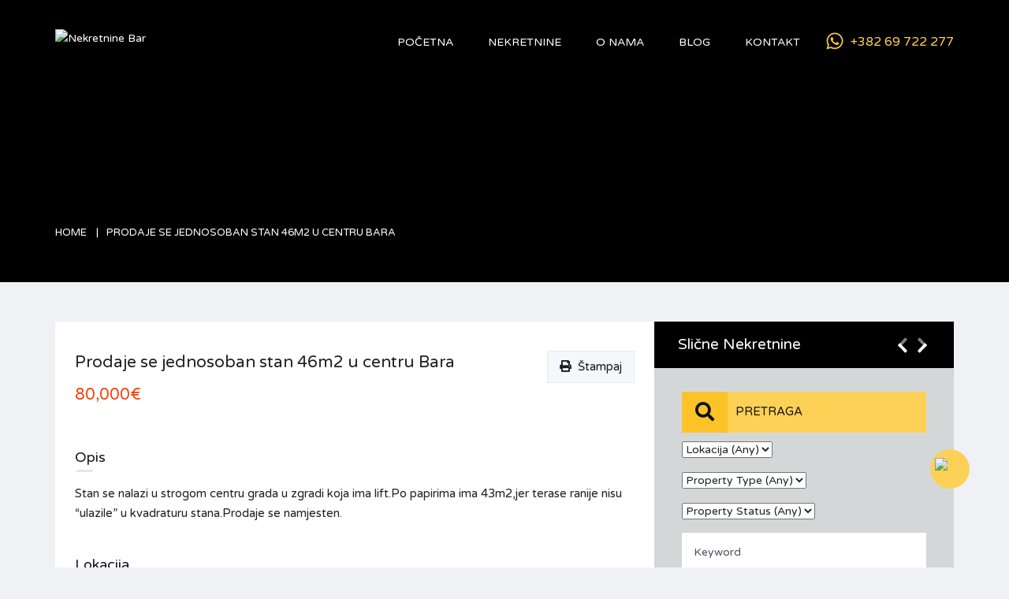

--- FILE ---
content_type: text/html; charset=UTF-8
request_url: https://nekretninebar.me/property/stan-u-centru-bara/
body_size: 28871
content:
<!DOCTYPE html>
<html lang="bs-BA">
<head>
    <meta charset="UTF-8">
    <meta http-equiv="X-UA-Compatible" content="IE=edge">
    <meta name="viewport" content="width=device-width, initial-scale=1">
    <meta name="format-detection" content="telephone=no">
    <link rel="profile" href="http://gmpg.org/xfn/11">
    <meta name='robots' content='index, follow, max-image-preview:large, max-snippet:-1, max-video-preview:-1' />
	<style>img:is([sizes="auto" i], [sizes^="auto," i]) { contain-intrinsic-size: 3000px 1500px }</style>
	<link rel="alternate" hreflang="bs" href="https://nekretninebar.me/property/stan-u-centru-bara/" />
<link rel="alternate" hreflang="x-default" href="https://nekretninebar.me/property/stan-u-centru-bara/" />

	<!-- This site is optimized with the Yoast SEO plugin v24.7 - https://yoast.com/wordpress/plugins/seo/ -->
	<title>Prodaje se jednosoban stan 46m2 u centru Bara - Nekretnine Bar</title>
	<meta name="description" content="Stan se nalazi u strogom centru grada u zgradi koja ima lift.Po papirima ima 43m2,jer terase ranije nisu &quot;ulazile&quot; u kvadraturu stana." />
	<link rel="canonical" href="https://nekretninebar.me/property/stan-u-centru-bara/" />
	<meta property="og:locale" content="bs_BA" />
	<meta property="og:type" content="article" />
	<meta property="og:title" content="Prodaje se jednosoban stan 46m2 u centru Bara - Nekretnine Bar" />
	<meta property="og:description" content="Stan se nalazi u strogom centru grada u zgradi koja ima lift.Po papirima ima 43m2,jer terase ranije nisu &quot;ulazile&quot; u kvadraturu stana." />
	<meta property="og:url" content="https://nekretninebar.me/property/stan-u-centru-bara/" />
	<meta property="og:site_name" content="Nekretnine Bar" />
	<meta property="article:modified_time" content="2023-02-05T16:29:26+00:00" />
	<meta name="twitter:card" content="summary_large_image" />
	<script type="application/ld+json" class="yoast-schema-graph">{"@context":"https://schema.org","@graph":[{"@type":"WebPage","@id":"https://nekretninebar.me/property/stan-u-centru-bara/","url":"https://nekretninebar.me/property/stan-u-centru-bara/","name":"Prodaje se jednosoban stan 46m2 u centru Bara - Nekretnine Bar","isPartOf":{"@id":"https://nekretninebar.me/#website"},"datePublished":"2023-02-05T16:26:39+00:00","dateModified":"2023-02-05T16:29:26+00:00","description":"Stan se nalazi u strogom centru grada u zgradi koja ima lift.Po papirima ima 43m2,jer terase ranije nisu \"ulazile\" u kvadraturu stana.","breadcrumb":{"@id":"https://nekretninebar.me/property/stan-u-centru-bara/#breadcrumb"},"inLanguage":"bs-BA","potentialAction":[{"@type":"ReadAction","target":["https://nekretninebar.me/property/stan-u-centru-bara/"]}]},{"@type":"BreadcrumbList","@id":"https://nekretninebar.me/property/stan-u-centru-bara/#breadcrumb","itemListElement":[{"@type":"ListItem","position":1,"name":"Home","item":"https://nekretninebar.me/"},{"@type":"ListItem","position":2,"name":"Properties","item":"https://nekretninebar.me/property/"},{"@type":"ListItem","position":3,"name":"Prodaje se jednosoban stan 46m2 u centru Bara"}]},{"@type":"WebSite","@id":"https://nekretninebar.me/#website","url":"https://nekretninebar.me/","name":"Nekretnine Bar","description":"","publisher":{"@id":"https://nekretninebar.me/#organization"},"potentialAction":[{"@type":"SearchAction","target":{"@type":"EntryPoint","urlTemplate":"https://nekretninebar.me/?s={search_term_string}"},"query-input":{"@type":"PropertyValueSpecification","valueRequired":true,"valueName":"search_term_string"}}],"inLanguage":"bs-BA"},{"@type":"Organization","@id":"https://nekretninebar.me/#organization","name":"Nekretnine Bar","url":"https://nekretninebar.me/","logo":{"@type":"ImageObject","inLanguage":"bs-BA","@id":"https://nekretninebar.me/#/schema/logo/image/","url":"https://nekretninebar.me/wp-content/uploads/2021/10/240431436_1603866059945448_2256852050450362969_n.jpg","contentUrl":"https://nekretninebar.me/wp-content/uploads/2021/10/240431436_1603866059945448_2256852050450362969_n.jpg","width":148,"height":148,"caption":"Nekretnine Bar"},"image":{"@id":"https://nekretninebar.me/#/schema/logo/image/"}}]}</script>
	<!-- / Yoast SEO plugin. -->


<link rel='dns-prefetch' href='//unpkg.com' />
<link rel='dns-prefetch' href='//fonts.googleapis.com' />
<link rel="alternate" type="application/rss+xml" title="Nekretnine Bar &raquo; novosti" href="https://nekretninebar.me/feed/" />
<link rel="alternate" type="application/rss+xml" title="Nekretnine Bar &raquo;  novosti o komentarima" href="https://nekretninebar.me/comments/feed/" />
<script type="text/javascript">
/* <![CDATA[ */
window._wpemojiSettings = {"baseUrl":"https:\/\/s.w.org\/images\/core\/emoji\/15.0.3\/72x72\/","ext":".png","svgUrl":"https:\/\/s.w.org\/images\/core\/emoji\/15.0.3\/svg\/","svgExt":".svg","source":{"concatemoji":"https:\/\/nekretninebar.me\/wp-includes\/js\/wp-emoji-release.min.js?ver=6.7.4"}};
/*! This file is auto-generated */
!function(i,n){var o,s,e;function c(e){try{var t={supportTests:e,timestamp:(new Date).valueOf()};sessionStorage.setItem(o,JSON.stringify(t))}catch(e){}}function p(e,t,n){e.clearRect(0,0,e.canvas.width,e.canvas.height),e.fillText(t,0,0);var t=new Uint32Array(e.getImageData(0,0,e.canvas.width,e.canvas.height).data),r=(e.clearRect(0,0,e.canvas.width,e.canvas.height),e.fillText(n,0,0),new Uint32Array(e.getImageData(0,0,e.canvas.width,e.canvas.height).data));return t.every(function(e,t){return e===r[t]})}function u(e,t,n){switch(t){case"flag":return n(e,"\ud83c\udff3\ufe0f\u200d\u26a7\ufe0f","\ud83c\udff3\ufe0f\u200b\u26a7\ufe0f")?!1:!n(e,"\ud83c\uddfa\ud83c\uddf3","\ud83c\uddfa\u200b\ud83c\uddf3")&&!n(e,"\ud83c\udff4\udb40\udc67\udb40\udc62\udb40\udc65\udb40\udc6e\udb40\udc67\udb40\udc7f","\ud83c\udff4\u200b\udb40\udc67\u200b\udb40\udc62\u200b\udb40\udc65\u200b\udb40\udc6e\u200b\udb40\udc67\u200b\udb40\udc7f");case"emoji":return!n(e,"\ud83d\udc26\u200d\u2b1b","\ud83d\udc26\u200b\u2b1b")}return!1}function f(e,t,n){var r="undefined"!=typeof WorkerGlobalScope&&self instanceof WorkerGlobalScope?new OffscreenCanvas(300,150):i.createElement("canvas"),a=r.getContext("2d",{willReadFrequently:!0}),o=(a.textBaseline="top",a.font="600 32px Arial",{});return e.forEach(function(e){o[e]=t(a,e,n)}),o}function t(e){var t=i.createElement("script");t.src=e,t.defer=!0,i.head.appendChild(t)}"undefined"!=typeof Promise&&(o="wpEmojiSettingsSupports",s=["flag","emoji"],n.supports={everything:!0,everythingExceptFlag:!0},e=new Promise(function(e){i.addEventListener("DOMContentLoaded",e,{once:!0})}),new Promise(function(t){var n=function(){try{var e=JSON.parse(sessionStorage.getItem(o));if("object"==typeof e&&"number"==typeof e.timestamp&&(new Date).valueOf()<e.timestamp+604800&&"object"==typeof e.supportTests)return e.supportTests}catch(e){}return null}();if(!n){if("undefined"!=typeof Worker&&"undefined"!=typeof OffscreenCanvas&&"undefined"!=typeof URL&&URL.createObjectURL&&"undefined"!=typeof Blob)try{var e="postMessage("+f.toString()+"("+[JSON.stringify(s),u.toString(),p.toString()].join(",")+"));",r=new Blob([e],{type:"text/javascript"}),a=new Worker(URL.createObjectURL(r),{name:"wpTestEmojiSupports"});return void(a.onmessage=function(e){c(n=e.data),a.terminate(),t(n)})}catch(e){}c(n=f(s,u,p))}t(n)}).then(function(e){for(var t in e)n.supports[t]=e[t],n.supports.everything=n.supports.everything&&n.supports[t],"flag"!==t&&(n.supports.everythingExceptFlag=n.supports.everythingExceptFlag&&n.supports[t]);n.supports.everythingExceptFlag=n.supports.everythingExceptFlag&&!n.supports.flag,n.DOMReady=!1,n.readyCallback=function(){n.DOMReady=!0}}).then(function(){return e}).then(function(){var e;n.supports.everything||(n.readyCallback(),(e=n.source||{}).concatemoji?t(e.concatemoji):e.wpemoji&&e.twemoji&&(t(e.twemoji),t(e.wpemoji)))}))}((window,document),window._wpemojiSettings);
/* ]]> */
</script>
<style id='wp-emoji-styles-inline-css' type='text/css'>

	img.wp-smiley, img.emoji {
		display: inline !important;
		border: none !important;
		box-shadow: none !important;
		height: 1em !important;
		width: 1em !important;
		margin: 0 0.07em !important;
		vertical-align: -0.1em !important;
		background: none !important;
		padding: 0 !important;
	}
</style>
<link rel='stylesheet' id='wp-block-library-css' href='https://nekretninebar.me/wp-includes/css/dist/block-library/style.min.css?ver=6.7.4' type='text/css' media='all' />
<style id='wp-block-library-theme-inline-css' type='text/css'>
.wp-block-audio :where(figcaption){color:#555;font-size:13px;text-align:center}.is-dark-theme .wp-block-audio :where(figcaption){color:#ffffffa6}.wp-block-audio{margin:0 0 1em}.wp-block-code{border:1px solid #ccc;border-radius:4px;font-family:Menlo,Consolas,monaco,monospace;padding:.8em 1em}.wp-block-embed :where(figcaption){color:#555;font-size:13px;text-align:center}.is-dark-theme .wp-block-embed :where(figcaption){color:#ffffffa6}.wp-block-embed{margin:0 0 1em}.blocks-gallery-caption{color:#555;font-size:13px;text-align:center}.is-dark-theme .blocks-gallery-caption{color:#ffffffa6}:root :where(.wp-block-image figcaption){color:#555;font-size:13px;text-align:center}.is-dark-theme :root :where(.wp-block-image figcaption){color:#ffffffa6}.wp-block-image{margin:0 0 1em}.wp-block-pullquote{border-bottom:4px solid;border-top:4px solid;color:currentColor;margin-bottom:1.75em}.wp-block-pullquote cite,.wp-block-pullquote footer,.wp-block-pullquote__citation{color:currentColor;font-size:.8125em;font-style:normal;text-transform:uppercase}.wp-block-quote{border-left:.25em solid;margin:0 0 1.75em;padding-left:1em}.wp-block-quote cite,.wp-block-quote footer{color:currentColor;font-size:.8125em;font-style:normal;position:relative}.wp-block-quote:where(.has-text-align-right){border-left:none;border-right:.25em solid;padding-left:0;padding-right:1em}.wp-block-quote:where(.has-text-align-center){border:none;padding-left:0}.wp-block-quote.is-large,.wp-block-quote.is-style-large,.wp-block-quote:where(.is-style-plain){border:none}.wp-block-search .wp-block-search__label{font-weight:700}.wp-block-search__button{border:1px solid #ccc;padding:.375em .625em}:where(.wp-block-group.has-background){padding:1.25em 2.375em}.wp-block-separator.has-css-opacity{opacity:.4}.wp-block-separator{border:none;border-bottom:2px solid;margin-left:auto;margin-right:auto}.wp-block-separator.has-alpha-channel-opacity{opacity:1}.wp-block-separator:not(.is-style-wide):not(.is-style-dots){width:100px}.wp-block-separator.has-background:not(.is-style-dots){border-bottom:none;height:1px}.wp-block-separator.has-background:not(.is-style-wide):not(.is-style-dots){height:2px}.wp-block-table{margin:0 0 1em}.wp-block-table td,.wp-block-table th{word-break:normal}.wp-block-table :where(figcaption){color:#555;font-size:13px;text-align:center}.is-dark-theme .wp-block-table :where(figcaption){color:#ffffffa6}.wp-block-video :where(figcaption){color:#555;font-size:13px;text-align:center}.is-dark-theme .wp-block-video :where(figcaption){color:#ffffffa6}.wp-block-video{margin:0 0 1em}:root :where(.wp-block-template-part.has-background){margin-bottom:0;margin-top:0;padding:1.25em 2.375em}
</style>
<style id='classic-theme-styles-inline-css' type='text/css'>
/*! This file is auto-generated */
.wp-block-button__link{color:#fff;background-color:#32373c;border-radius:9999px;box-shadow:none;text-decoration:none;padding:calc(.667em + 2px) calc(1.333em + 2px);font-size:1.125em}.wp-block-file__button{background:#32373c;color:#fff;text-decoration:none}
</style>
<style id='global-styles-inline-css' type='text/css'>
:root{--wp--preset--aspect-ratio--square: 1;--wp--preset--aspect-ratio--4-3: 4/3;--wp--preset--aspect-ratio--3-4: 3/4;--wp--preset--aspect-ratio--3-2: 3/2;--wp--preset--aspect-ratio--2-3: 2/3;--wp--preset--aspect-ratio--16-9: 16/9;--wp--preset--aspect-ratio--9-16: 9/16;--wp--preset--color--black: #000000;--wp--preset--color--cyan-bluish-gray: #abb8c3;--wp--preset--color--white: #ffffff;--wp--preset--color--pale-pink: #f78da7;--wp--preset--color--vivid-red: #cf2e2e;--wp--preset--color--luminous-vivid-orange: #ff6900;--wp--preset--color--luminous-vivid-amber: #fcb900;--wp--preset--color--light-green-cyan: #7bdcb5;--wp--preset--color--vivid-green-cyan: #00d084;--wp--preset--color--pale-cyan-blue: #8ed1fc;--wp--preset--color--vivid-cyan-blue: #0693e3;--wp--preset--color--vivid-purple: #9b51e0;--wp--preset--gradient--vivid-cyan-blue-to-vivid-purple: linear-gradient(135deg,rgba(6,147,227,1) 0%,rgb(155,81,224) 100%);--wp--preset--gradient--light-green-cyan-to-vivid-green-cyan: linear-gradient(135deg,rgb(122,220,180) 0%,rgb(0,208,130) 100%);--wp--preset--gradient--luminous-vivid-amber-to-luminous-vivid-orange: linear-gradient(135deg,rgba(252,185,0,1) 0%,rgba(255,105,0,1) 100%);--wp--preset--gradient--luminous-vivid-orange-to-vivid-red: linear-gradient(135deg,rgba(255,105,0,1) 0%,rgb(207,46,46) 100%);--wp--preset--gradient--very-light-gray-to-cyan-bluish-gray: linear-gradient(135deg,rgb(238,238,238) 0%,rgb(169,184,195) 100%);--wp--preset--gradient--cool-to-warm-spectrum: linear-gradient(135deg,rgb(74,234,220) 0%,rgb(151,120,209) 20%,rgb(207,42,186) 40%,rgb(238,44,130) 60%,rgb(251,105,98) 80%,rgb(254,248,76) 100%);--wp--preset--gradient--blush-light-purple: linear-gradient(135deg,rgb(255,206,236) 0%,rgb(152,150,240) 100%);--wp--preset--gradient--blush-bordeaux: linear-gradient(135deg,rgb(254,205,165) 0%,rgb(254,45,45) 50%,rgb(107,0,62) 100%);--wp--preset--gradient--luminous-dusk: linear-gradient(135deg,rgb(255,203,112) 0%,rgb(199,81,192) 50%,rgb(65,88,208) 100%);--wp--preset--gradient--pale-ocean: linear-gradient(135deg,rgb(255,245,203) 0%,rgb(182,227,212) 50%,rgb(51,167,181) 100%);--wp--preset--gradient--electric-grass: linear-gradient(135deg,rgb(202,248,128) 0%,rgb(113,206,126) 100%);--wp--preset--gradient--midnight: linear-gradient(135deg,rgb(2,3,129) 0%,rgb(40,116,252) 100%);--wp--preset--font-size--small: 13px;--wp--preset--font-size--medium: 20px;--wp--preset--font-size--large: 36px;--wp--preset--font-size--x-large: 42px;--wp--preset--spacing--20: 0.44rem;--wp--preset--spacing--30: 0.67rem;--wp--preset--spacing--40: 1rem;--wp--preset--spacing--50: 1.5rem;--wp--preset--spacing--60: 2.25rem;--wp--preset--spacing--70: 3.38rem;--wp--preset--spacing--80: 5.06rem;--wp--preset--shadow--natural: 6px 6px 9px rgba(0, 0, 0, 0.2);--wp--preset--shadow--deep: 12px 12px 50px rgba(0, 0, 0, 0.4);--wp--preset--shadow--sharp: 6px 6px 0px rgba(0, 0, 0, 0.2);--wp--preset--shadow--outlined: 6px 6px 0px -3px rgba(255, 255, 255, 1), 6px 6px rgba(0, 0, 0, 1);--wp--preset--shadow--crisp: 6px 6px 0px rgba(0, 0, 0, 1);}:where(.is-layout-flex){gap: 0.5em;}:where(.is-layout-grid){gap: 0.5em;}body .is-layout-flex{display: flex;}.is-layout-flex{flex-wrap: wrap;align-items: center;}.is-layout-flex > :is(*, div){margin: 0;}body .is-layout-grid{display: grid;}.is-layout-grid > :is(*, div){margin: 0;}:where(.wp-block-columns.is-layout-flex){gap: 2em;}:where(.wp-block-columns.is-layout-grid){gap: 2em;}:where(.wp-block-post-template.is-layout-flex){gap: 1.25em;}:where(.wp-block-post-template.is-layout-grid){gap: 1.25em;}.has-black-color{color: var(--wp--preset--color--black) !important;}.has-cyan-bluish-gray-color{color: var(--wp--preset--color--cyan-bluish-gray) !important;}.has-white-color{color: var(--wp--preset--color--white) !important;}.has-pale-pink-color{color: var(--wp--preset--color--pale-pink) !important;}.has-vivid-red-color{color: var(--wp--preset--color--vivid-red) !important;}.has-luminous-vivid-orange-color{color: var(--wp--preset--color--luminous-vivid-orange) !important;}.has-luminous-vivid-amber-color{color: var(--wp--preset--color--luminous-vivid-amber) !important;}.has-light-green-cyan-color{color: var(--wp--preset--color--light-green-cyan) !important;}.has-vivid-green-cyan-color{color: var(--wp--preset--color--vivid-green-cyan) !important;}.has-pale-cyan-blue-color{color: var(--wp--preset--color--pale-cyan-blue) !important;}.has-vivid-cyan-blue-color{color: var(--wp--preset--color--vivid-cyan-blue) !important;}.has-vivid-purple-color{color: var(--wp--preset--color--vivid-purple) !important;}.has-black-background-color{background-color: var(--wp--preset--color--black) !important;}.has-cyan-bluish-gray-background-color{background-color: var(--wp--preset--color--cyan-bluish-gray) !important;}.has-white-background-color{background-color: var(--wp--preset--color--white) !important;}.has-pale-pink-background-color{background-color: var(--wp--preset--color--pale-pink) !important;}.has-vivid-red-background-color{background-color: var(--wp--preset--color--vivid-red) !important;}.has-luminous-vivid-orange-background-color{background-color: var(--wp--preset--color--luminous-vivid-orange) !important;}.has-luminous-vivid-amber-background-color{background-color: var(--wp--preset--color--luminous-vivid-amber) !important;}.has-light-green-cyan-background-color{background-color: var(--wp--preset--color--light-green-cyan) !important;}.has-vivid-green-cyan-background-color{background-color: var(--wp--preset--color--vivid-green-cyan) !important;}.has-pale-cyan-blue-background-color{background-color: var(--wp--preset--color--pale-cyan-blue) !important;}.has-vivid-cyan-blue-background-color{background-color: var(--wp--preset--color--vivid-cyan-blue) !important;}.has-vivid-purple-background-color{background-color: var(--wp--preset--color--vivid-purple) !important;}.has-black-border-color{border-color: var(--wp--preset--color--black) !important;}.has-cyan-bluish-gray-border-color{border-color: var(--wp--preset--color--cyan-bluish-gray) !important;}.has-white-border-color{border-color: var(--wp--preset--color--white) !important;}.has-pale-pink-border-color{border-color: var(--wp--preset--color--pale-pink) !important;}.has-vivid-red-border-color{border-color: var(--wp--preset--color--vivid-red) !important;}.has-luminous-vivid-orange-border-color{border-color: var(--wp--preset--color--luminous-vivid-orange) !important;}.has-luminous-vivid-amber-border-color{border-color: var(--wp--preset--color--luminous-vivid-amber) !important;}.has-light-green-cyan-border-color{border-color: var(--wp--preset--color--light-green-cyan) !important;}.has-vivid-green-cyan-border-color{border-color: var(--wp--preset--color--vivid-green-cyan) !important;}.has-pale-cyan-blue-border-color{border-color: var(--wp--preset--color--pale-cyan-blue) !important;}.has-vivid-cyan-blue-border-color{border-color: var(--wp--preset--color--vivid-cyan-blue) !important;}.has-vivid-purple-border-color{border-color: var(--wp--preset--color--vivid-purple) !important;}.has-vivid-cyan-blue-to-vivid-purple-gradient-background{background: var(--wp--preset--gradient--vivid-cyan-blue-to-vivid-purple) !important;}.has-light-green-cyan-to-vivid-green-cyan-gradient-background{background: var(--wp--preset--gradient--light-green-cyan-to-vivid-green-cyan) !important;}.has-luminous-vivid-amber-to-luminous-vivid-orange-gradient-background{background: var(--wp--preset--gradient--luminous-vivid-amber-to-luminous-vivid-orange) !important;}.has-luminous-vivid-orange-to-vivid-red-gradient-background{background: var(--wp--preset--gradient--luminous-vivid-orange-to-vivid-red) !important;}.has-very-light-gray-to-cyan-bluish-gray-gradient-background{background: var(--wp--preset--gradient--very-light-gray-to-cyan-bluish-gray) !important;}.has-cool-to-warm-spectrum-gradient-background{background: var(--wp--preset--gradient--cool-to-warm-spectrum) !important;}.has-blush-light-purple-gradient-background{background: var(--wp--preset--gradient--blush-light-purple) !important;}.has-blush-bordeaux-gradient-background{background: var(--wp--preset--gradient--blush-bordeaux) !important;}.has-luminous-dusk-gradient-background{background: var(--wp--preset--gradient--luminous-dusk) !important;}.has-pale-ocean-gradient-background{background: var(--wp--preset--gradient--pale-ocean) !important;}.has-electric-grass-gradient-background{background: var(--wp--preset--gradient--electric-grass) !important;}.has-midnight-gradient-background{background: var(--wp--preset--gradient--midnight) !important;}.has-small-font-size{font-size: var(--wp--preset--font-size--small) !important;}.has-medium-font-size{font-size: var(--wp--preset--font-size--medium) !important;}.has-large-font-size{font-size: var(--wp--preset--font-size--large) !important;}.has-x-large-font-size{font-size: var(--wp--preset--font-size--x-large) !important;}
:where(.wp-block-post-template.is-layout-flex){gap: 1.25em;}:where(.wp-block-post-template.is-layout-grid){gap: 1.25em;}
:where(.wp-block-columns.is-layout-flex){gap: 2em;}:where(.wp-block-columns.is-layout-grid){gap: 2em;}
:root :where(.wp-block-pullquote){font-size: 1.5em;line-height: 1.6;}
</style>
<link rel='stylesheet' id='contact-form-7-css' href='https://nekretninebar.me/wp-content/plugins/contact-form-7/includes/css/styles.css?ver=6.0.6' type='text/css' media='all' />
<link rel='stylesheet' id=' inspiry-mortgage-calculator-css' href='https://nekretninebar.me/wp-content/plugins/inspiry-real-estate/includes/widgets/mortgage-calculator/css/main.css?ver=screen' type='text/css' media='all' />
<link rel='stylesheet' id='inspiry-real-estate-css' href='https://nekretninebar.me/wp-content/plugins/inspiry-real-estate/public/css/inspiry-real-estate-public.css?ver=1.5.0' type='text/css' media='all' />
<link rel='stylesheet' id='google-varela-round-css' href='//fonts.googleapis.com/css?family=Varela+Round&#038;subset=latin%2Clatin-ext&#038;ver=1.9.2' type='text/css' media='all' />
<link rel='stylesheet' id='flexslider-css' href='https://nekretninebar.me/wp-content/plugins/js_composer/assets/lib/flexslider/flexslider.min.css?ver=6.10.0' type='text/css' media='all' />
<link rel='stylesheet' id='lightslider-css' href='https://nekretninebar.me/wp-content/themes/inspiry-real-places/js/lightslider/css/lightslider.min.css?ver=1.1.2' type='text/css' media='all' />
<link rel='stylesheet' id='owl-carousel-css' href='https://nekretninebar.me/wp-content/themes/inspiry-real-places/js/owl.carousel/owl.carousel.css?ver=1.9.2' type='text/css' media='all' />
<link rel='stylesheet' id='fancybox-css' href='https://nekretninebar.me/wp-content/themes/inspiry-real-places/js/fancybox/jquery.fancybox.min.css?ver=3.5.7' type='text/css' media='all' />
<link rel='stylesheet' id='select2-css' href='https://nekretninebar.me/wp-content/themes/inspiry-real-places/js/select2/select2.css?ver=4.0.0' type='text/css' media='all' />
<link rel='stylesheet' id='font-awesome-rp-css' href='https://nekretninebar.me/wp-content/themes/inspiry-real-places/css/all.min.css?ver=5.15.3' type='text/css' media='all' />
<link rel='stylesheet' id='animate-css' href='https://nekretninebar.me/wp-content/themes/inspiry-real-places/css/animate.css?ver=1.9.2' type='text/css' media='all' />
<link rel='stylesheet' id='entypo-fonts-css' href='https://nekretninebar.me/wp-content/themes/inspiry-real-places/css/entypo.min.css?ver=1.9.2' type='text/css' media='all' />
<link rel='stylesheet' id='inspiry-main-css' href='https://nekretninebar.me/wp-content/themes/inspiry-real-places/css/main.css?ver=1.9.2' type='text/css' media='all' />
<link rel='stylesheet' id='inspiry-theme-css' href='https://nekretninebar.me/wp-content/themes/inspiry-real-places/css/theme.css?ver=1.9.2' type='text/css' media='all' />
<link rel='stylesheet' id='inspiry-parent-default-css' href='https://nekretninebar.me/wp-content/themes/inspiry-real-places/style.css?ver=1.9.2' type='text/css' media='all' />
<link rel='stylesheet' id='inspiry-parent-custom-css' href='https://nekretninebar.me/wp-content/themes/inspiry-real-places/css/custom.css?ver=1.9.2' type='text/css' media='all' />
<style id='inspiry-parent-custom-inline-css' type='text/css'>
.header-variation-three .icon-email-two,
                                 .header-variation-three .icon-lock { fill : #ffffff; }
.header-variation-three .user-nav a:hover .icon-email-two,
                                 .header-variation-three .user-nav a:hover .icon-lock { fill : #F9C64F; }
.header-variation-three .icon-phone-two { fill : #F9C64F; }
.featured-properties-one .property-status-tag:before { border-right-color : #2B2B2B; }
.featured-properties-one .property-status-tag:hover:before { border-right-color : #2B2B2B; }
.single-property .fancy-title { color : #fcd156; }
.single-property-price { color : #fcd156; }
.single-property .meta-icon { fill : #fcd156; }
.single-property .property-title-wrapper .favorite-and-print .fa { color : #fcd156; }
.single-property .agent-post-even, .agent-single-post .agent-content-wrapper, .single-property .agent-sidebar-widget { background-color : #fcd156; }
.single-property .agent-social-profiles a, .single-property .agent-name span { color : #fcbe14; }
.single-property .agent-contacts-list .contacts-icon { fill : #fcbe14; }
.single-property .agent-common-styles .agent-contacts-list span { color : #ffffff; }
.single-property .agent-common-styles p, .single-property .agent-common-styles .agent-contacts-list > li { color : #fce197; }
.single-property .agent-post-even .btn-default, .single-property .agent-sidebar-widget .btn-default { color : #ffffff; }
.single-property .agent-post-even .btn-default:hover, .single-property .agent-sidebar-widget .btn-default:hover { color : #ffffff; }
.single-property .agent-post-even .btn-default, .single-property .agent-sidebar-widget .btn-default { background-color : #fcc328; }
.single-property .agent-post-even .btn-default:hover, .single-property .agent-sidebar-widget .btn-default:hover { background-color : #fcbf16; }
#scroll-top { background-color : #fcd156; }
#scroll-top:hover { background-color : #fcd156; }
#scroll-top:active { background-color : #fcd156; }
#scroll-top i { color : #ffffff; }
#scroll-top:hover i { color : #ffffff; }
#scroll-top:active i { color : #ffffff; }

</style>
<link rel='stylesheet' id='leaflet-css' href='https://unpkg.com/leaflet@1.3.4/dist/leaflet.css?ver=1.3.4' type='text/css' media='all' />
<link rel='stylesheet' id='font-awesome-css' href='https://nekretninebar.me/wp-content/plugins/popup-anything-on-click/assets/css/font-awesome.min.css?ver=2.8.6' type='text/css' media='all' />
<link rel='stylesheet' id='popupaoc-public-style-css' href='https://nekretninebar.me/wp-content/plugins/popup-anything-on-click/assets/css/popupaoc-public.css?ver=2.8.6' type='text/css' media='all' />
<link rel='stylesheet' id='popup-messenger-css' href='https://nekretninebar.me/wp-content/plugins/facebook-messenger/frontend/css/popup.css?ver=1.0.0' type='text/css' media='all' />
<link rel='stylesheet' id='fbmsg-css' href='https://nekretninebar.me/wp-content/plugins/facebook-messenger/frontend/css/style.css?ver=1.0.0' type='text/css' media='all' />
<script type="text/javascript" src="https://nekretninebar.me/wp-includes/js/jquery/jquery.min.js?ver=3.7.1" id="jquery-core-js"></script>
<script type="text/javascript" src="https://nekretninebar.me/wp-includes/js/jquery/jquery-migrate.min.js?ver=3.4.1" id="jquery-migrate-js"></script>
<script type="text/javascript" src="https://nekretninebar.me/wp-content/plugins/inspiry-real-estate/public/js/jquery.validate.min.js?ver=1.13.1" id="jquery-validate-js"></script>
<link rel="https://api.w.org/" href="https://nekretninebar.me/wp-json/" /><link rel="alternate" title="JSON" type="application/json" href="https://nekretninebar.me/wp-json/wp/v2/properties/21948" /><link rel="EditURI" type="application/rsd+xml" title="RSD" href="https://nekretninebar.me/xmlrpc.php?rsd" />
<meta name="generator" content="WordPress 6.7.4" />
<link rel='shortlink' href='https://nekretninebar.me/?p=21948' />
<link rel="alternate" title="oEmbed (JSON)" type="application/json+oembed" href="https://nekretninebar.me/wp-json/oembed/1.0/embed?url=https%3A%2F%2Fnekretninebar.me%2Fproperty%2Fstan-u-centru-bara%2F" />
<link rel="alternate" title="oEmbed (XML)" type="text/xml+oembed" href="https://nekretninebar.me/wp-json/oembed/1.0/embed?url=https%3A%2F%2Fnekretninebar.me%2Fproperty%2Fstan-u-centru-bara%2F&#038;format=xml" />
<meta name="generator" content="WPML ver:4.5.12 stt:6,1;" />
<!-- start Simple Custom CSS and JS -->
<style type="text/css">
.header-variation-three .current-menu-ancestor > a {
    background-color: #f4c75b;
    color: #1a1a1a !important;
}

.search-title {
    background-color: #f9c64f;
    color: #101010;
}

button, html input[type="button"], input[type="reset"], input[type="submit"] {
    -webkit-appearance: button;
    cursor: pointer;
    background-color: #101010 !important;
}

.featured-property-post-even {
    background-color: #E9EDF1;
    margin: 15px 15px 15px 15px !important;
}

.featured-property-post-odd {
    background-color: #F1F5F8;
  margin: 15px 15px 15px 15px !important;
}

.featured-properties-one .property-description {
    padding: 28px 23px 38px;
    -webkit-transition: all 0.2s ease;
    -o-transition: all 0.2s ease;
    transition: all 0.2s ease;
  box-shadow: 0 5px 20px rgba(205,205,205, 0.6) !important;

}

.header-variation-three .contact-number a, .header-variation-three .contact-number span {
    color: #FFCD5A !important;
}

.page-head {
    padding-bottom: 12px;
    background-color: black !important;
    padding-top: 130px;
}

h1, h2, h3, h4, h5, h6 {
    margin-top: 0;
    margin-bottom: 10px;
}

.col-right-side {
    background-color: #f9c64f;
}

.contact-form-heading {
    color: #242424;
}

.single-property .agent-common-styles p, .single-property .agent-common-styles .agent-contacts-list > li {
    color: #121212 !important;
}

.single-property .agent-common-styles .agent-contacts-list span {
    color: #141414;
}

.agent-common-styles p, .agent-common-styles a, .agent-common-styles .agent-contacts-list > li {
    color: #141414;
}

.single-property .agent-contacts-list .contacts-icon {
    fill: #262626;
}

.single-property .agent-social-profiles a, .single-property .agent-name span {
    color: #1e1e1e;
}

.single-property .agent-post-even .btn-default, .single-property .agent-sidebar-widget .btn-default {
    color: #ffff;
}

.property-features-list a:hover:after {
    background-color: #fcd156;
}

.single-property .fancy-title {
    color: #141414;
}

.advance-search-widget-title {
    background-color: #fcd156;
}

.advance-search-widget-title, .site-footer .advance-search-widget-title {
    color: #181818;
}

.advance-search-widget-title .fa-search {
    background-color: #fcc328;
    color: #101010;
}

.agent-contact-form .agent-contact-form-title {
    color: #1a1a1a;
}

.property-status-tag-flipped:hover {
    background-color: #f4c75b !important;
}

.property-status-tag-common, .property-status-tag, .property-status-tag-flipped {
    background: #f4c75b !important;
    color: #1e1e1e;
}

.property-status-tag-flipped:hover:after {
    border-left-color: #f4c75b !important;
}

.property-status-tag-flipped:after {
    border-color: transparent transparent transparent #f4c75b!important;
}

.property-listing-grid .meta-icon {
    fill: #daad45;
}

.property-listing-grid .entry-meta {
    border-top-color: #d1d1d1;
    background-color: #f9f9f9;
}

.property-listing-grid .entry-title {
    margin-bottom: 10px;
    font-size: 20px;
    line-height: 1.5;
}

.featured-properties-one .property-status-tag:before {
    border-right-color: #f4c75b!important;
}

.featured-properties-one .property-status-tag {
    color: #2e2e2e!important;
}

.property-status-tag:before {
    border-color: transparent #f4c75b transparent transparent;
}

.property-status-tag:hover:before {
    border-right-color: #f4c75b !important;
}

.similar-properties .nav-and-title {
    background-color: #000;
}

.single-property .agent-post-even .btn-default, .single-property .agent-sidebar-widget .btn-default {
    color: #121212;
}

.single-property-price {
    color: #F73D04;
}

.similar-properties .price {
    color: #F73D04;
}

.property-listing-grid .price {
    color: #F73D04;
}

.agent-contacts-list .contacts-icon {
    fill: #101010;
}

.agent-name span {
    color: #101010;
}

.agent-common-styles .agent-contacts-list span {
    color: #101010;
}

.agent-properties-list-heading {
    color: #101010;
}

.listing-post-odd .property-description {
    background-color: #fcd156;
}

.listing-post-even .property-description {
    background-color: #efc156;
}

.property-listing-simple .btn-default {
    background-color: #000000 !important;
}

.property-listing-simple .property-description .price {
    line-height: 1.3;
    color: #F73D04 !important;
}

.property-listing-simple .title-heading {
    color: #1e1e1e;
}

.property-listing-simple .property-description .prefix-text, .property-listing-simple .property-description .postfix-text {
    color: #1e1e1e;
}

.property-listing-simple .property-description {
    color: #121212;
}

.meta-icon {
    fill: #fcd156;
}

.mean-container .main-menu > li > a:hover, .mean-container .sub-menu .menu-item-has-children > a:hover {
    background: #FCD156;
    color: #080808;
}

.mean-container .mean-nav li a {
    display: block;
    text-transform: none;
    padding: 14px 60px 14px 20px;
}

.mean-container .main-menu li .mean-expand:hover {
    background-color: #fcc42a !important;
}

.header-variation-three .whatsapp-icon-container {
    fill: #f9c64f !important;
}


 .header-variation-two, .header-variation-three {
    position: relative;
    margin-top: -15px;
    margin-bottom: 0px;
} 


.single-property .agent-post-even .btn-default, .single-property .agent-sidebar-widget .btn-default {
    color: #121212;
    display: none;
}

.inspiry-post-next.with-image {
    text-align: right;
    background-color: #000000;
}

.inspiry-post-nav .entry-info span {
    display: table-cell;
    vertical-align: middle;
    font-size: 13px;
    line-height: 20px;
    background-color: #000000;
}


.inspiry-post-nav .entry-info-wrap {
    width: 1px;
    overflow: hidden;
    display: block;
    -webkit-transition: all 0.3s ease-out 0s;
    -o-transition: all 0.3s ease-out 0s;
    transition: all 0.3s ease-out 0s;
    background-color: #000000;
}

.inspiry-post-prev {
    left: 0;
    background: black !important;
}

#comments {
    padding-bottom: 40px;
    display: none;
}

.blog-post-entry-header {
    background-color: #fcc328;
}


.sidebar .widget li {
    position: relative;
    padding: 6px 0 6px 24px;
    background: url(http://nekretninebar.me/wp-content/uploads/2022/02/right.png) no-repeat 0 14px !important;
}

.blog-post-entry-meta {
    color: #000000;
}

.blog-post .entry-title {
    color: #000000;
}

.btn-default, .login-form-submit, .widget_lidd_mc_widget input[type="submit"], .widget_mortgage-calculator input[type="submit"], .widget_inspiry-mortgage-calculator input[type="submit"] {
    padding: 10px 20px;
    font-size: 14px;
    line-height: 1.715;
    background-color: #fcc328 !important;
}

.image-transition .img-responsive, .featured-properties-thumbnail .img-responsive, .property-listing-home .img-responsive, .featured-property-post .img-responsive, .property-listing-simple .img-responsive, .property-listing-grid .img-responsive, .gallery-thumbnail .img-responsive {
    -webkit-transform: scale(1.15);
    -ms-transform: scale(1.15);
    transform: scale(1.15);
    opacity: 1;
    filter: alpha(opacity=100);
    -webkit-backface-visibility: hidden;
    backface-visibility: hidden;
    -webkit-transition: all 0.35s ease;
    -o-transition: all 0.35s ease;
    transition: all 0.35s ease;
    height: 300px !important;
}
  


</style>
<!-- end Simple Custom CSS and JS -->
        <style type="text/css">
            #fbmsg-icon{
                padding: 7px 6px 6px 6px;
            }
            .chatHead{
                background: #fcd156 url(https://nekretninebar.me/wp-content/plugins/facebook-messenger/frontend/images/facebook-messenger.svg) center center no-repeat;
                background-size: 50% auto;
            }
            .nj-facebook-messenger {
                background: #fcd156 url(https://nekretninebar.me/wp-content/plugins/facebook-messenger/frontend/images/facebook-messenger.svg) 15px center no-repeat;
                background-size: auto 55%;
                padding: 8px 15px;
                color: #fff !important;
                border-radius: 3px;
                padding-left: 40px;
                display: inline-block;
                margin-top: 5px;
            }
            .send-app a {
                background: #fcd156            }
            .nj-facebook-messenger:hover {
                opacity: 0.8;
            }
        </style>
    <script type="text/javascript">
        var fb_mess_position = 'bottom';
        var fb_mess_position_space = 100;
        var fb_mess_position_h_space = 50;
    </script>
    <meta name="framework" content="Redux 4.1.26" /><meta name="generator" content="Powered by WPBakery Page Builder - drag and drop page builder for WordPress."/>
<meta name="generator" content="Powered by Slider Revolution 6.6.10 - responsive, Mobile-Friendly Slider Plugin for WordPress with comfortable drag and drop interface." />
<link rel="icon" href="https://nekretninebar.me/wp-content/uploads/2021/10/240431436_1603866059945448_2256852050450362969_n.jpg" sizes="32x32" />
<link rel="icon" href="https://nekretninebar.me/wp-content/uploads/2021/10/240431436_1603866059945448_2256852050450362969_n.jpg" sizes="192x192" />
<link rel="apple-touch-icon" href="https://nekretninebar.me/wp-content/uploads/2021/10/240431436_1603866059945448_2256852050450362969_n.jpg" />
<meta name="msapplication-TileImage" content="https://nekretninebar.me/wp-content/uploads/2021/10/240431436_1603866059945448_2256852050450362969_n.jpg" />
<script>function setREVStartSize(e){
			//window.requestAnimationFrame(function() {
				window.RSIW = window.RSIW===undefined ? window.innerWidth : window.RSIW;
				window.RSIH = window.RSIH===undefined ? window.innerHeight : window.RSIH;
				try {
					var pw = document.getElementById(e.c).parentNode.offsetWidth,
						newh;
					pw = pw===0 || isNaN(pw) || (e.l=="fullwidth" || e.layout=="fullwidth") ? window.RSIW : pw;
					e.tabw = e.tabw===undefined ? 0 : parseInt(e.tabw);
					e.thumbw = e.thumbw===undefined ? 0 : parseInt(e.thumbw);
					e.tabh = e.tabh===undefined ? 0 : parseInt(e.tabh);
					e.thumbh = e.thumbh===undefined ? 0 : parseInt(e.thumbh);
					e.tabhide = e.tabhide===undefined ? 0 : parseInt(e.tabhide);
					e.thumbhide = e.thumbhide===undefined ? 0 : parseInt(e.thumbhide);
					e.mh = e.mh===undefined || e.mh=="" || e.mh==="auto" ? 0 : parseInt(e.mh,0);
					if(e.layout==="fullscreen" || e.l==="fullscreen")
						newh = Math.max(e.mh,window.RSIH);
					else{
						e.gw = Array.isArray(e.gw) ? e.gw : [e.gw];
						for (var i in e.rl) if (e.gw[i]===undefined || e.gw[i]===0) e.gw[i] = e.gw[i-1];
						e.gh = e.el===undefined || e.el==="" || (Array.isArray(e.el) && e.el.length==0)? e.gh : e.el;
						e.gh = Array.isArray(e.gh) ? e.gh : [e.gh];
						for (var i in e.rl) if (e.gh[i]===undefined || e.gh[i]===0) e.gh[i] = e.gh[i-1];
											
						var nl = new Array(e.rl.length),
							ix = 0,
							sl;
						e.tabw = e.tabhide>=pw ? 0 : e.tabw;
						e.thumbw = e.thumbhide>=pw ? 0 : e.thumbw;
						e.tabh = e.tabhide>=pw ? 0 : e.tabh;
						e.thumbh = e.thumbhide>=pw ? 0 : e.thumbh;
						for (var i in e.rl) nl[i] = e.rl[i]<window.RSIW ? 0 : e.rl[i];
						sl = nl[0];
						for (var i in nl) if (sl>nl[i] && nl[i]>0) { sl = nl[i]; ix=i;}
						var m = pw>(e.gw[ix]+e.tabw+e.thumbw) ? 1 : (pw-(e.tabw+e.thumbw)) / (e.gw[ix]);
						newh =  (e.gh[ix] * m) + (e.tabh + e.thumbh);
					}
					var el = document.getElementById(e.c);
					if (el!==null && el) el.style.height = newh+"px";
					el = document.getElementById(e.c+"_wrapper");
					if (el!==null && el) {
						el.style.height = newh+"px";
						el.style.display = "block";
					}
				} catch(e){
					console.log("Failure at Presize of Slider:" + e)
				}
			//});
		  };</script>
<style id="inspiry_options-dynamic-css" title="dynamic-css" class="redux-options-output">h1, h2, h3, h4, h5, h6, .h1, .h2, .h3, .h4, .h5, .h6{color:#232323;}body{color:#232323;}blockquote,blockquote p{color:#232323;}a{color:#191c20;}a:hover{color:#f9c64f;}a:active{color:#f9c64f;}.default-page .entry-content a{color:#fcd156;}.default-page .entry-content a:hover{color:#fcd156;}.default-page .entry-content a:active{color:#fcd156;}.header-variation-three{background-color:#000000;}.header-variation-three .site-logo a{color:#ffffff;}.header-variation-three .site-logo a:hover{color:#f9c64f;}.header-variation-three .site-logo a:active{color:#f9c64f;}.header-variation-three .tag-line{color:#161616;}.header-variation-three .header-top{border-color:#9b9b9b;}.header-variation-three .user-nav a,
                 .header-variation-three .header-social-nav > a{color:#ffffff;}.header-variation-three .user-nav a:hover,
                 .header-variation-three .header-social-nav > a:hover{color:#F9C64F;}.header-variation-three .user-nav a:active,
                 .header-variation-three .header-social-nav > a:active{color:#F9C64F;}.header-variation-three .contact-number a,.header-variation-three .contact-number span{color:#F9C64F;}.header-variation-three .main-menu > li > a{color:#FFFFFF;}.header-variation-three .main-menu li:hover > a{color:#161616;}.header-variation-three .main-menu li:hover > a,.header-variation-three .main-menu > .current-menu-item > a,.header-variation-three .sub-menu{background-color:#F9C64F;}.header-variation-three .sub-menu a{color:#161616;}.header-variation-three .main-menu .sub-menu li:hover > a{color:#FFFFFF;}.header-variation-three .sub-menu a:after{background-color:#161616;}.row-odd .property-post-odd,.row-even .property-post-even{background-color:#4A525D;}.row-odd .property-post-odd a,.row-even .property-post-even a{color:#ffffff;}.row-odd .property-post-odd a:hover,.row-even .property-post-even a:hover{color:#0dbae8;}.row-odd .property-post-odd a:active,.row-even .property-post-even a:active{color:#0dbae8;}.row-odd .property-post-odd .price,.row-even .property-post-even .price{color:#0DBAE8;}.row-odd .property-post-odd .property-status-tag,.row-even .property-post-even .property-status-tag{color:#4a525d;}.row-odd .property-post-odd .property-status-tag:hover,.row-even .property-post-even .property-status-tag:hover{color:#ffffff;}.row-odd .property-post-odd .property-status-tag,.row-even .property-post-even .property-status-tag{background-color:#FFFFFF;}.row-odd .property-post-odd .property-status-tag:hover,.row-even .property-post-even .property-status-tag:hover{background-color:#FF8000;}.row-odd .property-post-odd,.row-even .property-post-even,.row-odd .property-post-odd .meta-item-unit,.row-even .property-post-even .meta-item-unit{color:#C0C5CD;}.row-odd .property-post-odd .meta-item-value,.row-even .property-post-even .meta-item-value{color:#FFFFFF;}.row-odd .property-post-even,.row-even .property-post-odd{background-color:#E9EDF1;}.row-odd .property-post-even a,.row-even .property-post-odd a{color:#4a525d;}.row-odd .property-post-even a:hover,.row-even .property-post-odd a:hover{color:#0dbae8;}.row-odd .property-post-even a:active,.row-even .property-post-odd a:active{color:#0dbae8;}.row-odd .property-post-even .price,.row-even .property-post-odd .price{color:#0DBAE8;}.row-odd .property-post-even .property-status-tag,.row-even .property-post-odd .property-status-tag{color:#4a525d;}.row-odd .property-post-even .property-status-tag:hover,.row-even .property-post-odd .property-status-tag:hover{color:#ffffff;}.row-odd .property-post-even .property-status-tag,.row-even .property-post-odd .property-status-tag{background-color:#FFFFFF;}.row-odd .property-post-even .property-status-tag:hover,.row-even .property-post-odd .property-status-tag:hover{background-color:#FF8000;}.row-odd .property-post-even,.row-even .property-post-odd,.row-odd .property-post-even .meta-item-unit,.row-even .property-post-odd .meta-item-unit{color:#6A7585;}.row-odd .property-post-even .meta-item-value,.row-even .property-post-odd .meta-item-value{color:#FFFFFF;}.property-listing-two .property-description{background-color:rgba(28,31,35,0.9);}.property-listing-two .property-description:hover{background-color:rgba(237,106,0,0.9);}.property-listing-two a{color:#ffffff;}.property-listing-two a:hover{color:#804000;}.property-listing-two a:active{color:#804000;}.property-listing-two .price{color:#0DBAE8;}.property-listing-two .property-status-tag{color:#4a525d;}.property-listing-two .property-status-tag:hover{color:#ffffff;}.property-listing-two .property-status-tag{background-color:#FFFFFF;}.property-listing-two .property-status-tag:hover{background-color:#994D00;}.property-listing-two{color:#FFFFFF;}.welcome-text .title{color:#191C20;}.welcome-text p{color:#FCC42A;}.property-listing-three-post .property-status{color:#111111;}.property-listing-three-post .property-status:hover{color:#111111;}.property-listing-three-post .property-status{background-color:#FCD156;}.property-listing-three-post .property-status:hover{background-color:#FCC42A;}.property-listing-three-post .property-description{background-color:#EFF1F5;}.property-listing-three-post .property-description{border-color:#D7D9DD;}.property-listing-three-post .entry-title a{color:#191c20;}.property-listing-three-post .entry-title a:hover{color:#fcc42a;}.property-listing-three-post .entry-title a:active{color:#fcc42a;}.property-listing-three-post .price{color:#F73D04;}.property-listing-three-post p,.property-listing-three-post .meta-wrapper:before,.property-listing-three-post .meta-unit,.property-listing-three-post .meta-label{color:#333333;}.property-listing-three-post .property-meta{background-color:#FFFFFF;}.property-listing-three-post .property-meta{border-color:#D7D9DD;}.property-listing-three-post .meta-value{color:#FCBD0F;}.featured-property-post-odd{background-color:#F1F5F8;}.featured-property-post-even{background-color:#E9EDF1;}.featured-properties-one .featured-property-post:hover .property-description{background-color:#FCD156;}.featured-properties-one .featured-property-post:hover a,.featured-properties-one .featured-property-post:hover .price{color:#191919;}.featured-properties-one .entry-title a{color:#2B2B2B;}.featured-properties-one .featured-property-post:hover a:hover{color:#191919;}.featured-properties-one .price{color:#F73D04;}.featured-properties-one .property-status-tag{color:#ffffff;}.featured-properties-one .property-status-tag:hover{color:#ffffff;}.featured-properties-one .property-status-tag{background-color:#2B2B2B;}.featured-properties-one .property-status-tag:hover{background-color:#2B2B2B;}.submit-property-one:before{background-color:rgba(0,0,0,0.7);}.submit-property .title,.submit-property .sub-title{color:#FFFFFF;}.submit-property{color:#B3B6BB;}.submit-property .submit-property-title{color:#FFFFFF;}.submit-property .btn-green{color:#ffffff;}.submit-property .btn-green:hover{color:#ffffff;}.submit-property .btn-green:active{color:#ffffff;}.submit-property .btn-green{background-color:#FCC93C;}.submit-property .btn-green:hover,.submit-property .btn-green:focus{background-color:#FCD156;}.site-footer-two{background-color:#000000;}.site-footer-two h1,.site-footer-two h2,.site-footer-two h3,.site-footer-two h4,.site-footer-two h5,.site-footer-two h6,.site-footer-two .h1,.site-footer-two .h2,.site-footer-two .h3,.site-footer-two .h4,.site-footer-two .h5,.site-footer-two .h6{color:#ffffff;}.site-footer-two{color:#ffffff;}.site-footer-two a{color:#ededed;}.site-footer-two a:hover{color:#fcd156;}.site-footer-two a:active{color:#ffffff;}</style><noscript><style> .wpb_animate_when_almost_visible { opacity: 1; }</style></noscript><style id="yellow-pencil">
/*
	The following CSS codes are created by the YellowPencil plugin.
	https://yellowpencil.waspthemes.com/
*/
#menu-main-menu > .menu-item > a{margin-top:-14px;}.header .header-bottom{margin-top:0px;padding-top:0px;}.header .header-bottom .contact-number{padding-bottom:32px;}@media (min-width:1200px){.header .header-bottom .contact-number{margin-top:0px;margin-bottom:15px;}}
</style></head>
<body class="property-template-default single single-property postid-21948 wp-custom-logo wp-embed-responsive non-logged-in inspiry-sticky-header wpb-js-composer js-comp-ver-6.10.0 vc_responsive">
    
    <div id="mobile-header" class="mobile-header hidden-md hidden-lg">
        	<div class="contact-number">
		<svg version="1.1"
    xmlns="http://www.w3.org/2000/svg" width="24px" height="24px" viewBox="0 0 448 512" class="whatsapp-icon-container">
    <path class="contacts-icon" d="M380.9 97.1C339 55.1 283.2 32 223.9 32c-122.4 0-222 99.6-222 222 0 39.1 10.2 77.3 29.6 111L0 480l117.7-30.9c32.4 17.7 68.9 27 106.1 27h.1c122.3 0 224.1-99.6 224.1-222 0-59.3-25.2-115-67.1-157zm-157 341.6c-33.2 0-65.7-8.9-94-25.7l-6.7-4-69.8 18.3L72 359.2l-4.4-7c-18.5-29.4-28.2-63.3-28.2-98.2 0-101.7 82.8-184.5 184.6-184.5 49.3 0 95.6 19.2 130.4 54.1 34.8 34.9 56.2 81.2 56.1 130.5 0 101.8-84.9 184.6-186.6 184.6zm101.2-138.2c-5.5-2.8-32.8-16.2-37.9-18-5.1-1.9-8.8-2.8-12.5 2.8-3.7 5.6-14.3 18-17.6 21.8-3.2 3.7-6.5 4.2-12 1.4-32.6-16.3-54-29.1-75.5-66-5.7-9.8 5.7-9.1 16.3-30.3 1.8-3.7.9-6.9-.5-9.7-1.4-2.8-12.5-30.1-17.1-41.2-4.5-10.8-9.1-9.3-12.5-9.5-3.2-.2-6.9-.2-10.6-.2-3.7 0-9.7 1.4-14.8 6.9-5.1 5.6-19.4 19-19.4 46.3 0 27.3 19.9 53.7 22.6 57.4 2.8 3.7 39.1 59.7 94.8 83.8 35.2 15.2 49 16.5 66.6 13.9 10.7-1.6 32.8-13.4 37.4-26.4 4.6-13 4.6-24.1 3.2-26.4-1.3-2.5-5-3.9-10.5-6.6z"></path>
</svg>		<a target="_blank" class="mobile-version" href="https://api.whatsapp.com/send?phone=+382 69 722 277">+382 69 722 277</a>
	</div><!-- .contact-number -->
		        <div class="mobile-header-nav hide">
            <div class="mobile-header-nav-wrapper">
                            </div>
        </div>
    </div>

    <header class="site-header header header-variation-three">

    <div class="container">

        <div class="row zero-horizontal-margin">

            <div class="col-lg-3 zero-horizontal-padding">
                <div id="site-logo" class="site-logo">
    <div class="logo-inner-wrapper">
        <a href="https://nekretninebar.me/" class="custom-logo-link" rel="home"><img width="148" height="148" src="https://nekretninebar.me/wp-content/uploads/2021/10/240431436_1603866059945448_2256852050450362969_n.jpg" class="custom-logo" alt="Nekretnine Bar" decoding="async" /></a>    </div><!-- /.logo-inner-wrapper -->
</div>
<!-- /#site-logo -->            </div>
            <!-- .left-column -->

            <div class="col-lg-9 zero-horizontal-padding hidden-xs hidden-sm">

                <div class="header-top clearfix">
                                    </div>
                <!-- .header-top -->

                <div class="header-bottom clearfix">
                    	<div class="contact-number">
		<svg version="1.1"
    xmlns="http://www.w3.org/2000/svg" width="24px" height="24px" viewBox="0 0 448 512" class="whatsapp-icon-container">
    <path class="contacts-icon" d="M380.9 97.1C339 55.1 283.2 32 223.9 32c-122.4 0-222 99.6-222 222 0 39.1 10.2 77.3 29.6 111L0 480l117.7-30.9c32.4 17.7 68.9 27 106.1 27h.1c122.3 0 224.1-99.6 224.1-222 0-59.3-25.2-115-67.1-157zm-157 341.6c-33.2 0-65.7-8.9-94-25.7l-6.7-4-69.8 18.3L72 359.2l-4.4-7c-18.5-29.4-28.2-63.3-28.2-98.2 0-101.7 82.8-184.5 184.6-184.5 49.3 0 95.6 19.2 130.4 54.1 34.8 34.9 56.2 81.2 56.1 130.5 0 101.8-84.9 184.6-186.6 184.6zm101.2-138.2c-5.5-2.8-32.8-16.2-37.9-18-5.1-1.9-8.8-2.8-12.5 2.8-3.7 5.6-14.3 18-17.6 21.8-3.2 3.7-6.5 4.2-12 1.4-32.6-16.3-54-29.1-75.5-66-5.7-9.8 5.7-9.1 16.3-30.3 1.8-3.7.9-6.9-.5-9.7-1.4-2.8-12.5-30.1-17.1-41.2-4.5-10.8-9.1-9.3-12.5-9.5-3.2-.2-6.9-.2-10.6-.2-3.7 0-9.7 1.4-14.8 6.9-5.1 5.6-19.4 19-19.4 46.3 0 27.3 19.9 53.7 22.6 57.4 2.8 3.7 39.1 59.7 94.8 83.8 35.2 15.2 49 16.5 66.6 13.9 10.7-1.6 32.8-13.4 37.4-26.4 4.6-13 4.6-24.1 3.2-26.4-1.3-2.5-5-3.9-10.5-6.6z"></path>
</svg>		<a target="_blank" class="mobile-version" href="https://api.whatsapp.com/send?phone=+382 69 722 277">+382 69 722 277</a>
	</div><!-- .contact-number -->
		<nav id="site-main-nav" class="site-main-nav">
    <ul id="menu-main-menu" class="main-menu clearfix"><li id="menu-item-3650" class="menu-item menu-item-type-post_type menu-item-object-page menu-item-home menu-item-3650"><a href="https://nekretninebar.me/">Početna</a></li>
<li id="menu-item-19623" class="menu-item menu-item-type-post_type menu-item-object-page menu-item-has-children menu-item-19623"><a href="https://nekretninebar.me/prodaja-nekretnina-crna-gora/">Nekretnine</a>
<ul class="sub-menu">
	<li id="menu-item-19627" class="menu-item menu-item-type-post_type menu-item-object-page menu-item-19627"><a href="https://nekretninebar.me/izdavanje-stanova-bar/">STAN</a></li>
	<li id="menu-item-19628" class="menu-item menu-item-type-post_type menu-item-object-page menu-item-19628"><a href="https://nekretninebar.me/prodaja-kuca-bar/">KUĆA</a></li>
	<li id="menu-item-19626" class="menu-item menu-item-type-post_type menu-item-object-page menu-item-19626"><a href="https://nekretninebar.me/izdavanje-vila-crna-gora/">VILA</a></li>
	<li id="menu-item-19625" class="menu-item menu-item-type-post_type menu-item-object-page menu-item-19625"><a href="https://nekretninebar.me/poslovni-prostor-bar/">POSLOVNI PROSTOR</a></li>
	<li id="menu-item-19624" class="menu-item menu-item-type-post_type menu-item-object-page menu-item-19624"><a href="https://nekretninebar.me/prodaja-placeva-bar/">PLAC</a></li>
</ul>
</li>
<li id="menu-item-19419" class="menu-item menu-item-type-post_type menu-item-object-page menu-item-19419"><a href="https://nekretninebar.me/o-nama/">O nama</a></li>
<li id="menu-item-20671" class="menu-item menu-item-type-post_type menu-item-object-page current_page_parent menu-item-20671"><a href="https://nekretninebar.me/blog/">Blog</a></li>
<li id="menu-item-3655" class="menu-item menu-item-type-post_type menu-item-object-page menu-item-3655"><a href="https://nekretninebar.me/kontakt/">Kontakt</a></li>
</ul></nav>                </div>
                <!-- .header-bottom -->

            </div>
            <!-- .right-column -->

        </div>
        <!-- .row -->

    </div>
    <!-- .container -->

</header><!-- .site-header -->    <div class="page-head " style="background-image: url(https://nekretninebar.me/wp-content/uploads/2021/10/heder_nekretnine_bar.jpg); ">
        <div class="breadcrumb-wrapper">
    <div class="container">
                    <nav>
                <ol class="breadcrumb">
                                        <li class="">
                            <a href="https://nekretninebar.me/">Home</a>
                        </li>
                        <li class="active">Prodaje se jednosoban stan 46m2 u centru Bara</li>                </ol>
            </nav>
                </div>
</div><!-- .breadcrumb-wrapper -->    </div><!-- .page-head -->
    	<div id="content-wrapper" class="site-content-wrapper site-pages">

		<div id="content" class="site-content layout-boxed">

			<div class="container">

				<div class="container-property-single clearfix">

												<div class="col-md-8 site-main-content property-single-content">

								<main id="main" class="site-main">

										    <div class="single-property-slider">
        <ul id="image-gallery" class="list-unstyled">
                            <li data-thumb="">
                    <a data-fancybox="slider" href="" title="">
                        <img class="img-responsive" src="" alt=""/>
                    </a>
                </li>
                        </ul>
    </div>
    <div class="single-property-wrapper">
    <header class="entry-header single-property-header">
        <div class="favorite-and-print clearfix">
        <a class="printer-icon take-full-width" href="javascript:window.print()"><i class="fas fa-print"></i>&nbsp;&nbsp;Štampaj</a>
</div>        <h1 class="entry-title single-property-title">Prodaje se jednosoban stan 46m2 u centru Bara</h1>
        <span class="single-property-price price"> 80,000€ </span>
    </header>
    		<div class="property-meta entry-meta clearfix 
				">
															   		</div><!-- .property-meta -->
		</div>
<article class="hentry clearfix">
	<div class="entry-content clearfix">
				<h4 class="fancy-title">
				Opis</h4>
						<div class="property-content"><p>Stan se nalazi u strogom centru grada u zgradi koja ima lift.Po papirima ima 43m2,jer terase ranije nisu &#8220;ulazile&#8221; u kvadraturu stana.Prodaje se namjesten.</p>
</div>
				</div>
</article>
<section class="property-location-section clearfix">
			<h4 class="fancy-title">Lokacija</h4>
										   	<div id="property-map"></div>
</section>
	<div class="row">
		<div class="col-sm-12">
			<div class="property-share-networks clearfix">
				<h4 class="fancy-title">Podijeli Nekretninu</h4>	<div id="share-button-title" class="hide">Share</div>
	<div class="share-this"></div>
				</div>
		</div>
	</div>
									</main>
								<!-- .site-main -->

							</div>
							<!-- .site-main-content -->
							
					<div class="col-md-4 zero-horizontal-padding">

						<aside class="sidebar sidebar-property-detail">
							    <section class="similar-properties meta-item-half clearfix">
        <div class="nav-and-title clearfix">
            <h3 class="title">Slične Nekretnine</h3>            <div class="similar-properties-carousel-nav carousel-nav">
                <a class="carousel-prev-item prev"><svg xmlns="http://www.w3.org/2000/svg" class="arrow-container" width="32" height="52" viewBox="0 0 32 52"><g class="left-arrow" fill="#fff"><path opacity=".5" d="M31.611 7.646l-6.787-7.057-24.435 25.406 6.787 7.057z"/><path d="M.389 26.006l6.787-7.058 24.435 25.406-6.787 7.057z"/></g></svg></a>
                <a class="carousel-next-item next"><svg xmlns="http://www.w3.org/2000/svg" class="arrow-container" width="32" height="52" viewBox="0 0 32 52"><g class="right-arrow" fill-rule="evenodd" clip-rule="evenodd" fill="#fff"><path d="M.388 44.354l6.788 7.057 24.436-25.406-6.788-7.057-24.436 25.406z"/><path opacity=".5" d="M31.612 25.994l-6.788 7.058-24.436-25.406 6.788-7.057 24.436 25.405z"/></g></svg></a>
            </div>
        </div>

        <div class="similar-properties-carousel">
            <div class="owl-carousel">
                                    <article class="hentry clearfix">

                        <figure class="property-thumbnail">
                            		<a href="https://nekretninebar.me/property/prodaje-se-trosoban-stan-u-centru-bara/">
			<img width="850" height="570" src="https://nekretninebar.me/wp-content/uploads/2022/08/viber_image_2022-08-29_21-50-14-068-850x570.jpg" class="img-responsive wp-post-image" alt="" decoding="async" loading="lazy" />		</a>
		                        </figure>

                        <div class="property-description">
                            <div class="arrow"></div>
                            <header class="entry-header">
                                <h3 class="entry-title"><a href="https://nekretninebar.me/property/prodaje-se-trosoban-stan-u-centru-bara/" rel="bookmark">Prodaje se trosoban stan u centru Bara</a></h3>
                                <div class="price-and-status">
                                    <span class="price"> 140,000€ </span><a href="https://nekretninebar.me/property-status/prodaja/"><span class="property-status-tag">Prodaja</span></a>                                </div>
                            </header>
                            		<div class="property-meta entry-meta clearfix 
				">
															   							<div class="meta-item meta-property-type">
								<i class="meta-item-icon icon-ptype"><svg xmlns="http://www.w3.org/2000/svg" class="meta-icon-container" width="30" height="30" viewBox="0 0 48 48"><path class="meta-icon" fill-rule="evenodd" clip-rule="evenodd" fill="#0DBAE8" d="M24 48.001c-13.255 0-24-10.745-24-24.001 0-13.254 10.745-24 24-24s24 10.746 24 24c0 13.256-10.745 24.001-24 24.001zm10-27.001l-10-8-10 8v11c0 1.03.888 2.001 2 2.001h3.999v-9h8.001v9h4c1.111 0 2-.839 2-2.001v-11z"/></svg></i>
								<div class="meta-inner-wrapper">
									<span class="meta-item-label">Tip Nekretnine</span>
									<span class="meta-item-value">Stan</span>
								</div>
							</div>
																						</div><!-- .property-meta -->
		                        </div>

                    </article>
                                        <article class="hentry clearfix">

                        <figure class="property-thumbnail">
                            		<a href="https://nekretninebar.me/property/izdaje-se-garsonjera-u-centru-bara/">
			<img width="768" height="570" src="https://nekretninebar.me/wp-content/uploads/2021/12/0-02-05-4e4946cabfee7d130743ddb5d141899fedceec829c5df1676929a50771f88fa8_8ff36a62e0ea4288-768x570.jpg" class="img-responsive wp-post-image" alt="" decoding="async" loading="lazy" />		</a>
		                        </figure>

                        <div class="property-description">
                            <div class="arrow"></div>
                            <header class="entry-header">
                                <h3 class="entry-title"><a href="https://nekretninebar.me/property/izdaje-se-garsonjera-u-centru-bara/" rel="bookmark">Izdaje se garsonjera u centru Bara</a></h3>
                                <div class="price-and-status">
                                    <span class="price"> 200€ </span><a href="https://nekretninebar.me/property-status/izdavanje/"><span class="property-status-tag">Izdavanje</span></a>                                </div>
                            </header>
                            		<div class="property-meta entry-meta clearfix 
				">
															   							<div class="meta-item">
								<i class="meta-item-icon icon-area"><svg xmlns="http://www.w3.org/2000/svg" class="meta-icon-container" width="30" height="30" viewBox="0 0 48 48">
    <path class="meta-icon" fill="#0DBAE8" d="M46 16v-12c0-1.104-.896-2.001-2-2.001h-12c0-1.103-.896-1.999-2.002-1.999h-11.997c-1.105 0-2.001.896-2.001 1.999h-12c-1.104 0-2 .897-2 2.001v12c-1.104 0-2 .896-2 2v11.999c0 1.104.896 2 2 2v12.001c0 1.104.896 2 2 2h12c0 1.104.896 2 2.001 2h11.997c1.106 0 2.002-.896 2.002-2h12c1.104 0 2-.896 2-2v-12.001c1.104 0 2-.896 2-2v-11.999c0-1.104-.896-2-2-2zm-4.002 23.998c0 1.105-.895 2.002-2 2.002h-31.998c-1.105 0-2-.896-2-2.002v-31.999c0-1.104.895-1.999 2-1.999h31.998c1.105 0 2 .895 2 1.999v31.999zm-5.623-28.908c-.123-.051-.256-.078-.387-.078h-11.39c-.563 0-1.019.453-1.019 1.016 0 .562.456 1.017 1.019 1.017h8.935l-20.5 20.473v-8.926c0-.562-.455-1.017-1.018-1.017-.564 0-1.02.455-1.02 1.017v11.381c0 .562.455 1.016 1.02 1.016h11.39c.562 0 1.017-.454 1.017-1.016 0-.563-.455-1.019-1.017-1.019h-8.933l20.499-20.471v8.924c0 .563.452 1.018 1.018 1.018.561 0 1.016-.455 1.016-1.018v-11.379c0-.132-.025-.264-.076-.387-.107-.249-.304-.448-.554-.551z"/>
</svg></i>
								<div class="meta-inner-wrapper">
									<span class="meta-item-label">Kvadratura</span>
							<span class="meta-item-value">
																				35									<sub class="meta-item-unit">m2</sub>
																													</span>
								</div>
							</div>
																											<div class="meta-item">
								<i class="meta-item-icon icon-bed"><svg xmlns="http://www.w3.org/2000/svg" class="meta-icon-container" width="30" height="30" viewBox="0 0 48 48"><path class="meta-icon" fill="#0DBAE8" d="M21 48.001h-19c-1.104 0-2-.896-2-2v-31c0-1.104.896-2 2-2h19c1.106 0 2 .896 2 2v31c0 1.104-.895 2-2 2zm0-37.001h-19c-1.104 0-2-.895-2-1.999v-7.001c0-1.104.896-2 2-2h19c1.106 0 2 .896 2 2v7.001c0 1.104-.895 1.999-2 1.999zm25 37.001h-19c-1.104 0-2-.896-2-2v-31c0-1.104.896-2 2-2h19c1.104 0 2 .896 2 2v31c0 1.104-.896 2-2 2zm0-37.001h-19c-1.104 0-2-.895-2-1.999v-7.001c0-1.104.896-2 2-2h19c1.104 0 2 .896 2 2v7.001c0 1.104-.896 1.999-2 1.999z"/></svg></i>
								<div class="meta-inner-wrapper">
									<span class="meta-item-label">Spavaće sobe</span>
									<span class="meta-item-value">1</span>
								</div>
							</div>
																											<div class="meta-item">
								<i class="meta-item-icon icon-bath"><svg xmlns="http://www.w3.org/2000/svg" class="meta-icon-container" width="30" height="30" viewBox="0 0 48 48"><path class="meta-icon" fill="#0DBAE8" d="M37.003 48.016h-4v-3.002h-18v3.002h-4.001v-3.699c-4.66-1.65-8.002-6.083-8.002-11.305v-4.003h-3v-3h48.006v3h-3.001v4.003c0 5.223-3.343 9.655-8.002 11.305v3.699zm-30.002-24.008h-4.001v-17.005s0-7.003 8.001-7.003h1.004c.236 0 7.995.061 7.995 8.003l5.001 4h-14l5-4-.001.01.001-.009s.938-4.001-3.999-4.001h-1s-4 0-4 3v17.005000000000003h-.001z"/></svg></i>
								<div class="meta-inner-wrapper">
									<span class="meta-item-label">Kupatilo</span>
									<span class="meta-item-value">1</span>
								</div>
							</div>
																											<div class="meta-item meta-property-type">
								<i class="meta-item-icon icon-ptype"><svg xmlns="http://www.w3.org/2000/svg" class="meta-icon-container" width="30" height="30" viewBox="0 0 48 48"><path class="meta-icon" fill-rule="evenodd" clip-rule="evenodd" fill="#0DBAE8" d="M24 48.001c-13.255 0-24-10.745-24-24.001 0-13.254 10.745-24 24-24s24 10.746 24 24c0 13.256-10.745 24.001-24 24.001zm10-27.001l-10-8-10 8v11c0 1.03.888 2.001 2 2.001h3.999v-9h8.001v9h4c1.111 0 2-.839 2-2.001v-11z"/></svg></i>
								<div class="meta-inner-wrapper">
									<span class="meta-item-label">Tip Nekretnine</span>
									<span class="meta-item-value">Stan</span>
								</div>
							</div>
																						</div><!-- .property-meta -->
		                        </div>

                    </article>
                                        <article class="hentry clearfix">

                        <figure class="property-thumbnail">
                            		<a href="https://nekretninebar.me/property/jednosoban-stan-44m2-u-centru-bara-nova-zgrada-jednosobni-stanovi-bar/">
			<img width="850" height="570" src="https://nekretninebar.me/wp-content/uploads/2021/10/0-02-0a-991a716889186cb55a87d9070d83912ab1f8df3dcbf85fa23c1beea41bf9c37b_cf4b329f07e594f1-850x570.jpg" class="img-responsive wp-post-image" alt="" decoding="async" loading="lazy" />		</a>
		                        </figure>

                        <div class="property-description">
                            <div class="arrow"></div>
                            <header class="entry-header">
                                <h3 class="entry-title"><a href="https://nekretninebar.me/property/jednosoban-stan-44m2-u-centru-bara-nova-zgrada-jednosobni-stanovi-bar/" rel="bookmark">Jednosoban stan 44m2 u centru Bara (nova zgrada)</a></h3>
                                <div class="price-and-status">
                                    <span class="price"> 69,000€ </span><a href="https://nekretninebar.me/property-status/prodaja/"><span class="property-status-tag">Prodaja</span></a>                                </div>
                            </header>
                            		<div class="property-meta entry-meta clearfix 
				">
															   							<div class="meta-item">
								<i class="meta-item-icon icon-area"><svg xmlns="http://www.w3.org/2000/svg" class="meta-icon-container" width="30" height="30" viewBox="0 0 48 48">
    <path class="meta-icon" fill="#0DBAE8" d="M46 16v-12c0-1.104-.896-2.001-2-2.001h-12c0-1.103-.896-1.999-2.002-1.999h-11.997c-1.105 0-2.001.896-2.001 1.999h-12c-1.104 0-2 .897-2 2.001v12c-1.104 0-2 .896-2 2v11.999c0 1.104.896 2 2 2v12.001c0 1.104.896 2 2 2h12c0 1.104.896 2 2.001 2h11.997c1.106 0 2.002-.896 2.002-2h12c1.104 0 2-.896 2-2v-12.001c1.104 0 2-.896 2-2v-11.999c0-1.104-.896-2-2-2zm-4.002 23.998c0 1.105-.895 2.002-2 2.002h-31.998c-1.105 0-2-.896-2-2.002v-31.999c0-1.104.895-1.999 2-1.999h31.998c1.105 0 2 .895 2 1.999v31.999zm-5.623-28.908c-.123-.051-.256-.078-.387-.078h-11.39c-.563 0-1.019.453-1.019 1.016 0 .562.456 1.017 1.019 1.017h8.935l-20.5 20.473v-8.926c0-.562-.455-1.017-1.018-1.017-.564 0-1.02.455-1.02 1.017v11.381c0 .562.455 1.016 1.02 1.016h11.39c.562 0 1.017-.454 1.017-1.016 0-.563-.455-1.019-1.017-1.019h-8.933l20.499-20.471v8.924c0 .563.452 1.018 1.018 1.018.561 0 1.016-.455 1.016-1.018v-11.379c0-.132-.025-.264-.076-.387-.107-.249-.304-.448-.554-.551z"/>
</svg></i>
								<div class="meta-inner-wrapper">
									<span class="meta-item-label">Kvadratura</span>
							<span class="meta-item-value">
																				44									<sub class="meta-item-unit">m2</sub>
																													</span>
								</div>
							</div>
																											<div class="meta-item">
								<i class="meta-item-icon icon-bed"><svg xmlns="http://www.w3.org/2000/svg" class="meta-icon-container" width="30" height="30" viewBox="0 0 48 48"><path class="meta-icon" fill="#0DBAE8" d="M21 48.001h-19c-1.104 0-2-.896-2-2v-31c0-1.104.896-2 2-2h19c1.106 0 2 .896 2 2v31c0 1.104-.895 2-2 2zm0-37.001h-19c-1.104 0-2-.895-2-1.999v-7.001c0-1.104.896-2 2-2h19c1.106 0 2 .896 2 2v7.001c0 1.104-.895 1.999-2 1.999zm25 37.001h-19c-1.104 0-2-.896-2-2v-31c0-1.104.896-2 2-2h19c1.104 0 2 .896 2 2v31c0 1.104-.896 2-2 2zm0-37.001h-19c-1.104 0-2-.895-2-1.999v-7.001c0-1.104.896-2 2-2h19c1.104 0 2 .896 2 2v7.001c0 1.104-.896 1.999-2 1.999z"/></svg></i>
								<div class="meta-inner-wrapper">
									<span class="meta-item-label">Spavaće sobe</span>
									<span class="meta-item-value">1</span>
								</div>
							</div>
																											<div class="meta-item">
								<i class="meta-item-icon icon-bath"><svg xmlns="http://www.w3.org/2000/svg" class="meta-icon-container" width="30" height="30" viewBox="0 0 48 48"><path class="meta-icon" fill="#0DBAE8" d="M37.003 48.016h-4v-3.002h-18v3.002h-4.001v-3.699c-4.66-1.65-8.002-6.083-8.002-11.305v-4.003h-3v-3h48.006v3h-3.001v4.003c0 5.223-3.343 9.655-8.002 11.305v3.699zm-30.002-24.008h-4.001v-17.005s0-7.003 8.001-7.003h1.004c.236 0 7.995.061 7.995 8.003l5.001 4h-14l5-4-.001.01.001-.009s.938-4.001-3.999-4.001h-1s-4 0-4 3v17.005000000000003h-.001z"/></svg></i>
								<div class="meta-inner-wrapper">
									<span class="meta-item-label">Kupatilo</span>
									<span class="meta-item-value">1</span>
								</div>
							</div>
																											<div class="meta-item meta-property-type">
								<i class="meta-item-icon icon-ptype"><svg xmlns="http://www.w3.org/2000/svg" class="meta-icon-container" width="30" height="30" viewBox="0 0 48 48"><path class="meta-icon" fill-rule="evenodd" clip-rule="evenodd" fill="#0DBAE8" d="M24 48.001c-13.255 0-24-10.745-24-24.001 0-13.254 10.745-24 24-24s24 10.746 24 24c0 13.256-10.745 24.001-24 24.001zm10-27.001l-10-8-10 8v11c0 1.03.888 2.001 2 2.001h3.999v-9h8.001v9h4c1.111 0 2-.839 2-2.001v-11z"/></svg></i>
								<div class="meta-inner-wrapper">
									<span class="meta-item-label">Tip Nekretnine</span>
									<span class="meta-item-value">Stan</span>
								</div>
							</div>
																						</div><!-- .property-meta -->
		                        </div>

                    </article>
                                </div>
        </div>
    </section>
    <section class="widget widget-advance-search advance-search"><h3 class="advance-search-widget-title"><i class="fa fa-search"></i>PRETRAGA</h3>                <form class="advance-search-form" action="https://nekretninebar.me/properties-search/" method="get">
                    <div class="row field-wrap">
                            <div class="option-bar col-xs-12 property-location">
        <select name="location" id="location" data-title="Lokacija" class="search-select">
            <option value="any">Lokacija (Any)</option>
        </select>
    </div>
    <div class="option-bar col-xs-12 property-type">
    <select name="type" id="select-property-type" class="search-select">
        <option value="any" selected="selected">Property Type (Any)</option><option value="kuca"> Kuća</option><option value="plac"> Plac</option><option value="poslovni-prostor"> Poslovni prostor</option><option value="stan"> Stan</option><option value="vila"> Vila</option>    </select>
</div><div class="option-bar col-xs-12 property-status">
    <select name="status" id="select-status" class="search-select">
        <option value="any" selected="selected">Property Status (Any)</option><option value="izdavanje"> Izdavanje</option><option value="prodaja"> Prodaja</option>    </select>
</div><div class="option-bar col-xs-12 property-keyword">
    <input type="text" name="keyword" id="keyword-txt" value="" placeholder="Keyword" />
</div><div class="option-bar col-xs-12 property-id">
    <input type="text" name="property-id" id="property-id-txt" value="" placeholder="Property ID" />
</div>
<div class="option-bar col-xs-12 property-min-price">
    <select name="min-price" id="select-min-price" class="search-select">
        <option value="any" selected="selected">Min Cijena (Sve)</option><option value="150">150€</option><option value="300">300€</option><option value="500">500€</option><option value="800">800€</option><option value="1000">1,000€</option><option value="5000">5,000€</option><option value="10000">10,000€</option><option value="50000">50,000€</option><option value="100000">100,000€</option><option value="200000">200,000€</option><option value="300000">300,000€</option><option value="400000">400,000€</option><option value="500000">500,000€</option><option value="600000">600,000€</option><option value="700000">700,000€</option><option value="800000">800,000€</option><option value="900000">900,000€</option><option value="1000000">1,000,000€</option><option value="1500000">1,500,000€</option><option value="2000000">2,000,000€</option><option value="2500000">2,500,000€</option><option value="5000000">5,000,000€</option>    </select>
</div>
<div class="option-bar col-xs-12 property-max-price">
    <select name="max-price" id="select-max-price" class="search-select">
        <option value="any" selected="selected">Max Cijena (Sve)</option><option value="5000">5,000€</option><option value="10000">10,000€</option><option value="50000">50,000€</option><option value="100000">100,000€</option><option value="200000">200,000€</option><option value="300000">300,000€</option><option value="400000">400,000€</option><option value="500000">500,000€</option><option value="600000">600,000€</option><option value="700000">700,000€</option><option value="800000">800,000€</option><option value="900000">900,000€</option><option value="1000000">1,000,000€</option><option value="1500000">1,500,000€</option><option value="2000000">2,000,000€</option><option value="2500000">2,500,000€</option><option value="5000000">5,000,000€</option><option value="10000000">10,000,000€</option>    </select>
</div>
<div class="option-bar col-xs-12 property-min-area">
    <input type="text" name="min-area" id="min-area" pattern="[0-9]+" value="" placeholder="Min Area (sq ft)" title="Please only provide digits!" />
</div>
<div class="option-bar col-xs-12 property-max-area">
    <input type="text" name="max-area" id="max-area" pattern="[0-9]+" value="" placeholder="Max Area (sq ft)" title="Please only provide digits!" />
</div><div class="option-bar col-xs-12 submit-btn-wrapper">
    <input type="submit" value="Search" class="form-submit-btn">
</div>                    </div>
                    <!-- .field-wrap -->
                                    </form><!-- .advance-search-form -->
            </section>						</aside><!-- .sidebar -->

					</div>
					<!-- .site-sidebar-content -->

				</div>
				<!-- .container-property-single -->

			</div>
			<!-- .container -->

		</div>
		<!-- .site-content -->

	</div><!-- .site-content-wrapper -->

<footer class="site-footer site-footer-two">

    <div class="container">

        <div class="row">

            <div class="col-lg-3 footer-logo fade-in-left ">

                                        <a href="https://nekretninebar.me/">
                            <img class="img-responsive" src="https://nekretninebar.me/wp-content/uploads/2021/10/240431436_1603866059945448_2256852050450362969_n.jpg"
                                 alt="Nekretnine Bar"/>
                        </a>
		                                    <p class="copyright-text">&copy; Copyright 2021. All rights reserved.</p>
                                </div>

            <div class="col-lg-9 footer-widget-area fade-in-up ">

                <div class="row">

                    <div class="col-sm-6 col-md-3">
                                            </div>

                    <div class="col-sm-6 col-md-3">
                        <section id="lc_taxonomy-4" class="widget clearfix widget_lc_taxonomy"><div id="lct-widget-property-type-container" class="list-custom-taxonomy-widget"><h3 class="widget-title">TIP NEKRETNINE</h3><ul id="lct-widget-property-type">	<li class="cat-item cat-item-89"><a href="https://nekretninebar.me/property-type/stan/">Stan</a> (50)
</li>
	<li class="cat-item cat-item-74"><a href="https://nekretninebar.me/property-type/kuca/">Kuća</a> (7)
</li>
	<li class="cat-item cat-item-88"><a href="https://nekretninebar.me/property-type/plac/">Plac</a> (4)
</li>
	<li class="cat-item cat-item-87"><a href="https://nekretninebar.me/property-type/vila/">Vila</a> (1)
</li>
	<li class="cat-item cat-item-91"><a href="https://nekretninebar.me/property-type/poslovni-prostor/">Poslovni prostor</a> (1)
</li>
</ul></div></section>                    </div>

                    <div class="clearfix visible-sm"></div>

                    <div class="col-sm-6 col-md-3">
                        <section id="lc_taxonomy-3" class="widget clearfix widget_lc_taxonomy"><div id="lct-widget-property-status-container" class="list-custom-taxonomy-widget"><h3 class="widget-title">STATUS NEKRETNINE</h3><ul id="lct-widget-property-status">	<li class="cat-item cat-item-79"><a href="https://nekretninebar.me/property-status/prodaja/">Prodaja</a> (37)
</li>
	<li class="cat-item cat-item-78"><a href="https://nekretninebar.me/property-status/izdavanje/">Izdavanje</a> (25)
</li>
</ul></div></section>                    </div>

                    <div class="col-sm-6 col-md-3">
                        <section id="text-3" class="widget clearfix widget_text">			<div class="textwidget"><h5 style="text-align:center;">PODIJELI NA VIBER!</h5>
<link rel="stylesheet" href="https://cdnjs.cloudflare.com/ajax/libs/font-awesome/5.15.1/css/all.min.css">
<p><a href="viber://forward?text=https://nekretninebar.me/"><br />
  <i class="fab fa-viber" style="margin-left:15%;font-size:50px;color:#F8CD5C;"></i><br />
</a></p>
</div>
		</section>                    </div>

                </div>

            </div>

        </div>

    </div>

</footer> <!-- .footer -->

<a href="#top" id="scroll-top"><i class="fa fa-chevron-up"></i></a>


		<script>
			window.RS_MODULES = window.RS_MODULES || {};
			window.RS_MODULES.modules = window.RS_MODULES.modules || {};
			window.RS_MODULES.waiting = window.RS_MODULES.waiting || [];
			window.RS_MODULES.defered = true;
			window.RS_MODULES.moduleWaiting = window.RS_MODULES.moduleWaiting || {};
			window.RS_MODULES.type = 'compiled';
		</script>
		<div id="login-modal" class="modal fade" tabindex="-1" role="dialog" aria-labelledby="login-modal" aria-hidden="true">

    <div class="modal-dialog">

        <div class="login-section modal-section">
            <div class="form-wrapper">

    <div class="form-heading clearfix">
        <span><i class="fas fa-sign-in-alt"></i>Login</span>
        <button type="button" class="close close-modal-dialog " data-dismiss="modal" aria-hidden="true"><i class="fa fa-times fa-lg"></i></button>
    </div>

		<form id="login-form" action="https://nekretninebar.me/wp-admin/admin-ajax.php" method="post" enctype="multipart/form-data">

		<div class="form-element">
			<label class="login-form-label" for="login-username">Username</label>
			<input id="login-username" name="log" type="text" class="login-form-input login-form-input-common required"
			       title="* Provide your username"
			       placeholder="Username" />
		</div>

		<div class="form-element">
			<label class="login-form-label" for="password">Password</label>
			<input id="password" name="pwd" type="password" class="login-form-input login-form-input-common required"
			       title="* Provide your password"
			       placeholder="Password" />
		</div>

		
		<div class="form-element clearfix">
			<input type="submit" id="login-button" class="login-form-submit login-form-input-common" value="Login" />
			<input type="hidden" name="action" value="inspiry_ajax_login" />
			<input type="hidden" name="user-cookie" value="1" />
			<input type="hidden" id="inspiry-secure-login" name="inspiry-secure-login" value="0c9677a41e" /><input type="hidden" name="_wp_http_referer" value="/property/stan-u-centru-bara/" /><input type="hidden" name="redirect_to" value="https://nekretninebar.me/property/stan-u-centru-bara/" />
			<div class="text-center">
				<div id="login-message" class="modal-message"></div>
				<div id="login-error" class="modal-error"></div>
				<img id="login-loader" class="modal-loader" src="https://nekretninebar.me/wp-content/plugins/inspiry-real-estate/public/images/ajax-loader.gif" alt="Working...">
			</div>
		</div>

	</form>
	
    <div class="inspiry-social-login">
            </div>

    <div class="clearfix">
                <span class="forgot-password pull-right">
            <a href="#" class="activate-section" data-section="password-section">Forgot Password?</a>
        </span>
    </div>

</div>
        </div>
        <!-- .login-section -->

        <div class="password-section modal-section">
            <div class="form-wrapper">

    <div class="form-heading clearfix">
        <span>Forgot Password</span>
        <button type="button" class="close close-modal-dialog" data-dismiss="modal" aria-hidden="true"><i class="fa fa-times fa-lg"></i></button>
    </div>

		<form id="forgot-form" action="https://nekretninebar.me/wp-admin/admin-ajax.php" method="post" enctype="multipart/form-data">

		<div class="form-element">
			<label class="login-form-label" for="reset_username_or_email">Username or Email<span>*</span></label>
			<input id="reset_username_or_email" name="reset_username_or_email" type="text" class="login-form-input login-form-input-common required"
			       title="* Provide a valid username or email!"
			       placeholder="Username or Email" />
		</div>

		<div class="form-element">
			<input type="submit" id="forgot-button" name="user-submit" class="login-form-submit login-form-input-common" value="Reset Password">
			<input type="hidden" name="action" value="inspiry_ajax_forgot" />
			<input type="hidden" name="user-cookie" value="1" />
			<input type="hidden" id="inspiry-secure-reset" name="inspiry-secure-reset" value="8cbce49f36" /><input type="hidden" name="_wp_http_referer" value="/property/stan-u-centru-bara/" />			<div class="text-center">
				<div id="forgot-message" class="modal-message"></div>
				<div id="forgot-error" class="modal-error"></div>
				<img id="forgot-loader" class="modal-loader" src="https://nekretninebar.me/wp-content/plugins/inspiry-real-estate/public/images/ajax-loader.gif" alt="Working...">
			</div>
		</div>

	</form>
	
    <div class="clearfix">

        
        <span class="login-link pull-right">
            <a href="#" class="activate-section" data-section="login-section">Login</a>
        </span>

    </div>

</div>

        </div>
        <!-- .password-reset-section -->

        
    </div>
    <!-- .modal-dialog -->

</div><!-- .modal -->    <script>(function(d, s, id) {
      var js, fjs = d.getElementsByTagName(s)[0];
      if (d.getElementById(id)) return;
      js = d.createElement(s); js.id = id;
      js.src = "//connect.facebook.net/bs_BA/sdk.js#xfbml=1&version=v2.5";
      fjs.parentNode.insertBefore(js, fjs);
    }(document, 'script', 'facebook-jssdk'));</script>
        <a id="fbmsg-icon" class="fbmsg-icon-type0" data-vspace="100" data-hspace="50" data-side="0" data-position="bottom" style="background-color:#fcd156">
        <img src="https://nekretninebar.me/wp-content/plugins/facebook-messenger/frontend/images/facebook-messenger.svg">
    </a>
    <div id="fbmsg-content">
        <div class="fb-page" data-width="310" data-height="310" data-href="https://www.facebook.com/Apartmani.Bar.Centar" data-tabs="messages" data-small-header="true" data-hide-cover="false" data-show-facepile="true" data-adapt-container-width="true"><div class="fb-xfbml-parse-ignore"><blockquote cite="https://www.facebook.com/Apartmani.Bar.Centar"><a href="https://www.facebook.com/Apartmani.Bar.Centar">Loading...</a></blockquote></div></div>
                    <div class="send-app dh-hide-on-desktop">
                                <a href="https://m.me/Apartmani.Bar.Centar"style="background-color:#fcd156">Send message via your Messenger App</a>
            </div>
            </div>
    <div id="fbmsg-drop" class="anim-zoom">
        <div class="fbmsg-snap"></div>
        <div class="fbmsg-border"></div>
    </div>
    				<a class='inspiry-post-nav inspiry-post-prev with-image'
				   href='https://nekretninebar.me/property/prodaje-se-stan-u-baru/'>
					<span class='label'><i class="fa fa-angle-left"></i></span>
						<span class='entry-info-wrap'>
							<span class='entry-info'>
																	<span class='entry-title'>Prodaje se trosoban stan 74 m2 u Baru</span>
																			<span class='entry-image'>
											<img width="150" height="150" src="https://nekretninebar.me/wp-content/uploads/2023/01/viber_image_2023-01-25_17-28-54-645-150x150.jpg" class="attachment-thumbnail size-thumbnail wp-post-image" alt="" decoding="async" loading="lazy" srcset="https://nekretninebar.me/wp-content/uploads/2023/01/viber_image_2023-01-25_17-28-54-645-150x150.jpg 150w, https://nekretninebar.me/wp-content/uploads/2023/01/viber_image_2023-01-25_17-28-54-645-220x220.jpg 220w" sizes="auto, (max-width: 150px) 100vw, 150px" />										</span>
																								</span>
						</span>
				</a>
								<a class='inspiry-post-nav inspiry-post-next with-image'
				   href='https://nekretninebar.me/property/stan-u-baru/'>
					<span class='label'><i class="fa fa-angle-right"></i></span>
						<span class='entry-info-wrap'>
							<span class='entry-info'>
																											<span class='entry-image'>
											<img width="150" height="150" src="https://nekretninebar.me/wp-content/uploads/2023/02/viber_image_2023-02-05_19-50-38-524-150x150.jpg" class="attachment-thumbnail size-thumbnail wp-post-image" alt="" decoding="async" loading="lazy" srcset="https://nekretninebar.me/wp-content/uploads/2023/02/viber_image_2023-02-05_19-50-38-524-150x150.jpg 150w, https://nekretninebar.me/wp-content/uploads/2023/02/viber_image_2023-02-05_19-50-38-524-220x220.jpg 220w" sizes="auto, (max-width: 150px) 100vw, 150px" />										</span>
																		<span class='entry-title'>Izdaje se jednosoban stan 55m2 u centru Bara</span>
															</span>
						</span>
				</a>
				<link rel='stylesheet' id='rs-plugin-settings-css' href='https://nekretninebar.me/wp-content/plugins/revslider/public/assets/css/rs6.css?ver=6.6.10' type='text/css' media='all' />
<style id='rs-plugin-settings-inline-css' type='text/css'>
#rs-demo-id {}
</style>
<script type="text/javascript" src="https://nekretninebar.me/wp-includes/js/dist/hooks.min.js?ver=4d63a3d491d11ffd8ac6" id="wp-hooks-js"></script>
<script type="text/javascript" src="https://nekretninebar.me/wp-includes/js/dist/i18n.min.js?ver=5e580eb46a90c2b997e6" id="wp-i18n-js"></script>
<script type="text/javascript" id="wp-i18n-js-after">
/* <![CDATA[ */
wp.i18n.setLocaleData( { 'text direction\u0004ltr': [ 'ltr' ] } );
/* ]]> */
</script>
<script type="text/javascript" src="https://nekretninebar.me/wp-content/plugins/contact-form-7/includes/swv/js/index.js?ver=6.0.6" id="swv-js"></script>
<script type="text/javascript" id="contact-form-7-js-translations">
/* <![CDATA[ */
( function( domain, translations ) {
	var localeData = translations.locale_data[ domain ] || translations.locale_data.messages;
	localeData[""].domain = domain;
	wp.i18n.setLocaleData( localeData, domain );
} )( "contact-form-7", {"translation-revision-date":"2023-10-27 20:30:37+0000","generator":"GlotPress\/4.0.1","domain":"messages","locale_data":{"messages":{"":{"domain":"messages","plural-forms":"nplurals=3; plural=(n % 10 == 1 && n % 100 != 11) ? 0 : ((n % 10 >= 2 && n % 10 <= 4 && (n % 100 < 12 || n % 100 > 14)) ? 1 : 2);","lang":"bs_BA"},"Error:":["Gre\u0161ka:"]}},"comment":{"reference":"includes\/js\/index.js"}} );
/* ]]> */
</script>
<script type="text/javascript" id="contact-form-7-js-before">
/* <![CDATA[ */
var wpcf7 = {
    "api": {
        "root": "https:\/\/nekretninebar.me\/wp-json\/",
        "namespace": "contact-form-7\/v1"
    },
    "cached": 1
};
/* ]]> */
</script>
<script type="text/javascript" src="https://nekretninebar.me/wp-content/plugins/contact-form-7/includes/js/index.js?ver=6.0.6" id="contact-form-7-js"></script>
<script type="text/javascript" src="https://nekretninebar.me/wp-content/plugins/facebook-messenger/frontend/js/popup.js?ver=6.7.4" id="popup-messenger-js"></script>
<script type="text/javascript" src="https://nekretninebar.me/wp-content/plugins/facebook-messenger/frontend/js/TweenMax.min.js?ver=6.7.4" id="tweenmax-js"></script>
<script type="text/javascript" src="https://nekretninebar.me/wp-content/plugins/facebook-messenger/frontend/js/jquery-ui.js?ver=6.7.4" id="jquery-ui-js"></script>
<script type="text/javascript" src="https://nekretninebar.me/wp-content/plugins/facebook-messenger/frontend/js/jquery.ui.touch-punch.min.js?ver=6.7.4" id="jquery-ui-touch-js"></script>
<script type="text/javascript" src="https://nekretninebar.me/wp-content/plugins/facebook-messenger/frontend/js/main.js?ver=6.7.4" id="fbmsg-js"></script>
<script type="text/javascript" id=" inspiry-mortgage-calculator-js-extra">
/* <![CDATA[ */
var inspiry_mc_strings = {"mc_output_string":"Principal Amount: [mortgage_amount] LINEBREAK Years: [amortization_years] LINEBREAK Monthly Payment: [mortgage_payment] LINEBREAK Balance Payable With Interest: [total_mortgage_interest] LINEBREAK Total With Down Payment: [total_mortgage_down_payment] LINEBREAK ","mc_currency_sign":"\u20ac","mc_currency_sign_position":"after","mc_thousand_separator":",","mc_decimal_separator":".","mc_number_of_decimals":"0"};
/* ]]> */
</script>
<script type="text/javascript" src="https://nekretninebar.me/wp-content/plugins/inspiry-real-estate/includes/widgets/mortgage-calculator/js/mortgage-calculator.js?ver=1.1.3" id=" inspiry-mortgage-calculator-js"></script>
<script type="text/javascript" src="https://nekretninebar.me/wp-includes/js/jquery/jquery.form.min.js?ver=4.3.0" id="jquery-form-js"></script>
<script type="text/javascript" src="https://nekretninebar.me/wp-content/plugins/inspiry-real-estate/public/js/share.min.js?ver=1.5.0" id="share-js"></script>
<script type="text/javascript" src="https://nekretninebar.me/wp-content/plugins/inspiry-real-estate/public/js/property-share.js?ver=1.5.0" id="property-share-js"></script>
<script type="text/javascript" src="https://nekretninebar.me/wp-content/plugins/inspiry-real-estate/public/js/inspiry-real-estate-public.js?ver=1.5.0" id="inspiry-real-estate-js"></script>
<script type="text/javascript" src="https://nekretninebar.me/wp-content/plugins/popup-anything-on-click/assets/js/popupaoc-public.js?ver=2.8.6" id="popupaoc-public-js-js"></script>
<script type="text/javascript" src="https://nekretninebar.me/wp-content/plugins/revslider/public/assets/js/rbtools.min.js?ver=6.6.10" defer async id="tp-tools-js"></script>
<script type="text/javascript" src="https://nekretninebar.me/wp-content/plugins/revslider/public/assets/js/rs6.min.js?ver=6.6.10" defer async id="revmin-js"></script>
<script type="text/javascript" src="https://nekretninebar.me/wp-content/plugins/js_composer/assets/lib/flexslider/jquery.flexslider.min.js?ver=6.10.0" id="flexslider-js"></script>
<script type="text/javascript" src="https://nekretninebar.me/wp-content/themes/inspiry-real-places/js/lightslider/js/lightslider.min.js?ver=1.1.2" id="lightslider-js"></script>
<script type="text/javascript" src="https://nekretninebar.me/wp-content/themes/inspiry-real-places/js/owl.carousel/owl.carousel.min.js?ver=1.9.2" id="owl-carousel-js"></script>
<script type="text/javascript" src="https://nekretninebar.me/wp-content/themes/inspiry-real-places/js/fancybox/jquery.fancybox.min.js?ver=3.5.7" id="fancybox-js"></script>
<script type="text/javascript" src="https://nekretninebar.me/wp-content/themes/inspiry-real-places/js/select2/select2.min.js?ver=4.0.0" id="select2-js"></script>
<script type="text/javascript" src="https://nekretninebar.me/wp-includes/js/hoverIntent.min.js?ver=1.10.2" id="hoverIntent-js"></script>
<script type="text/javascript" src="https://nekretninebar.me/wp-content/themes/inspiry-real-places/js/transition.js?ver=3.3.1" id="transition-js"></script>
<script type="text/javascript" src="https://nekretninebar.me/wp-content/themes/inspiry-real-places/js/jquery.appear.js?ver=0.3.4" id="appear-js"></script>
<script type="text/javascript" src="https://nekretninebar.me/wp-content/themes/inspiry-real-places/js/modal.js?ver=3.3.4" id="modal-js"></script>
<script type="text/javascript" src="https://nekretninebar.me/wp-content/themes/inspiry-real-places/js/meanmenu/jquery.meanmenu.min.js?ver=2.0.8" id="meanmenu-js"></script>
<script type="text/javascript" src="https://nekretninebar.me/wp-content/themes/inspiry-real-places/js/jquery.placeholder.min.js?ver=2.1.2" id="placeholder-js"></script>
<script type="text/javascript" src="https://nekretninebar.me/wp-includes/js/jquery/ui/core.min.js?ver=1.13.3" id="jquery-ui-core-js"></script>
<script type="text/javascript" src="https://nekretninebar.me/wp-includes/js/jquery/ui/menu.min.js?ver=1.13.3" id="jquery-ui-menu-js"></script>
<script type="text/javascript" src="https://nekretninebar.me/wp-includes/js/dist/dom-ready.min.js?ver=f77871ff7694fffea381" id="wp-dom-ready-js"></script>
<script type="text/javascript" id="wp-a11y-js-translations">
/* <![CDATA[ */
( function( domain, translations ) {
	var localeData = translations.locale_data[ domain ] || translations.locale_data.messages;
	localeData[""].domain = domain;
	wp.i18n.setLocaleData( localeData, domain );
} )( "default", {"translation-revision-date":"2023-02-22 20:45:53+0000","generator":"GlotPress\/4.0.1","domain":"messages","locale_data":{"messages":{"":{"domain":"messages","plural-forms":"nplurals=3; plural=(n % 10 == 1 && n % 100 != 11) ? 0 : ((n % 10 >= 2 && n % 10 <= 4 && (n % 100 < 12 || n % 100 > 14)) ? 1 : 2);","lang":"bs_BA"},"Notifications":["Obavijesti"]}},"comment":{"reference":"wp-includes\/js\/dist\/a11y.js"}} );
/* ]]> */
</script>
<script type="text/javascript" src="https://nekretninebar.me/wp-includes/js/dist/a11y.min.js?ver=3156534cc54473497e14" id="wp-a11y-js"></script>
<script type="text/javascript" src="https://nekretninebar.me/wp-includes/js/jquery/ui/autocomplete.min.js?ver=1.13.3" id="jquery-ui-autocomplete-js"></script>
<script type="text/javascript" src="https://nekretninebar.me/wp-includes/js/jquery/ui/mouse.min.js?ver=1.13.3" id="jquery-ui-mouse-js"></script>
<script type="text/javascript" src="https://nekretninebar.me/wp-includes/js/jquery/ui/sortable.min.js?ver=1.13.3" id="jquery-ui-sortable-js"></script>
<script type="text/javascript" src="https://nekretninebar.me/wp-includes/js/jquery/ui/tooltip.min.js?ver=1.13.3" id="jquery-ui-tooltip-js"></script>
<script type="text/javascript" src="https://unpkg.com/leaflet@1.3.4/dist/leaflet.js?ver=1.3.4" id="leaflet-js"></script>
<script type="text/javascript" src="https://nekretninebar.me/wp-content/themes/inspiry-real-places/js/leaflet.markercluster-src.js?ver=1.9.2" id="leaflet-marker-cluster-js"></script>
<script type="text/javascript" src="https://nekretninebar.me/wp-content/themes/inspiry-real-places/js/inspiry-favorites.js?ver=1.9.2" id="inspiry-favorites-js"></script>
<script type="text/javascript" id="inspiry-search-form-js-extra">
/* <![CDATA[ */
var SearchForm = [];
var locationData = {"any":"(Any)","all_locations":[{"term_id":85,"name":"Bar","slug":"bar","term_group":0,"term_taxonomy_id":85,"taxonomy":"property-city","description":"","parent":0,"count":58,"filter":"raw","term_order":"1"},{"term_id":98,"name":"Bjeli\u0161i","slug":"bjelisi","term_group":0,"term_taxonomy_id":98,"taxonomy":"property-city","description":"","parent":85,"count":0,"filter":"raw","term_order":"3"},{"term_id":118,"name":"Budva","slug":"budva","term_group":0,"term_taxonomy_id":118,"taxonomy":"property-city","description":"","parent":0,"count":0,"filter":"raw","term_order":"2"},{"term_id":100,"name":"\u010canj","slug":"canj","term_group":0,"term_taxonomy_id":100,"taxonomy":"property-city","description":"","parent":85,"count":0,"filter":"raw","term_order":"5"},{"term_id":101,"name":"\u010celuga","slug":"celuga","term_group":0,"term_taxonomy_id":101,"taxonomy":"property-city","description":"","parent":85,"count":1,"filter":"raw","term_order":"15"},{"term_id":99,"name":"Centar","slug":"centar","term_group":0,"term_taxonomy_id":99,"taxonomy":"property-city","description":"","parent":85,"count":42,"filter":"raw","term_order":"0"},{"term_id":102,"name":"Dobre Vode","slug":"dobre-vode","term_group":0,"term_taxonomy_id":102,"taxonomy":"property-city","description":"","parent":85,"count":0,"filter":"raw","term_order":"14"},{"term_id":103,"name":"Dubrava","slug":"dubrava","term_group":0,"term_taxonomy_id":103,"taxonomy":"property-city","description":"","parent":85,"count":0,"filter":"raw","term_order":"13"},{"term_id":104,"name":"\u0110urmani","slug":"durmani","term_group":0,"term_taxonomy_id":104,"taxonomy":"property-city","description":"","parent":85,"count":0,"filter":"raw","term_order":"12"},{"term_id":121,"name":"Herceg Novi","slug":"herceg-novi","term_group":0,"term_taxonomy_id":121,"taxonomy":"property-city","description":"","parent":0,"count":0,"filter":"raw","term_order":"5"},{"term_id":122,"name":"Igalo","slug":"igalo","term_group":0,"term_taxonomy_id":122,"taxonomy":"property-city","description":"","parent":0,"count":0,"filter":"raw","term_order":"6"},{"term_id":105,"name":"Ilino","slug":"ilino","term_group":0,"term_taxonomy_id":105,"taxonomy":"property-city","description":"","parent":85,"count":3,"filter":"raw","term_order":"6"},{"term_id":125,"name":"Kola\u0161in","slug":"kolasin","term_group":0,"term_taxonomy_id":125,"taxonomy":"property-city","description":"","parent":0,"count":0,"filter":"raw","term_order":"9"},{"term_id":119,"name":"Kotor","slug":"kotor","term_group":0,"term_taxonomy_id":119,"taxonomy":"property-city","description":"","parent":0,"count":0,"filter":"raw","term_order":"3"},{"term_id":123,"name":"Podgorica","slug":"podgorica","term_group":0,"term_taxonomy_id":123,"taxonomy":"property-city","description":"","parent":0,"count":0,"filter":"raw","term_order":"7"},{"term_id":106,"name":"Polje","slug":"polje","term_group":0,"term_taxonomy_id":106,"taxonomy":"property-city","description":"","parent":85,"count":2,"filter":"raw","term_order":"2"},{"term_id":107,"name":"Ratac","slug":"ratac","term_group":0,"term_taxonomy_id":107,"taxonomy":"property-city","description":"","parent":85,"count":0,"filter":"raw","term_order":"9"},{"term_id":109,"name":"\u0160u\u0161anj","slug":"susanj","term_group":0,"term_taxonomy_id":109,"taxonomy":"property-city","description":"","parent":85,"count":7,"filter":"raw","term_order":"1"},{"term_id":108,"name":"Sutomore","slug":"sutomore","term_group":0,"term_taxonomy_id":108,"taxonomy":"property-city","description":"","parent":85,"count":5,"filter":"raw","term_order":"4"},{"term_id":120,"name":"Tivat","slug":"tivat","term_group":0,"term_taxonomy_id":120,"taxonomy":"property-city","description":"","parent":0,"count":0,"filter":"raw","term_order":"4"},{"term_id":117,"name":"Ulcinj","slug":"ulcinj","term_group":0,"term_taxonomy_id":117,"taxonomy":"property-city","description":"","parent":0,"count":0,"filter":"raw","term_order":"0"},{"term_id":110,"name":"Utjeha","slug":"utjeha","term_group":0,"term_taxonomy_id":110,"taxonomy":"property-city","description":"","parent":85,"count":0,"filter":"raw","term_order":"11"},{"term_id":111,"name":"Virpazar","slug":"virpazar","term_group":0,"term_taxonomy_id":111,"taxonomy":"property-city","description":"","parent":85,"count":0,"filter":"raw","term_order":"10"},{"term_id":124,"name":"\u017dabljak","slug":"zabljak","term_group":0,"term_taxonomy_id":124,"taxonomy":"property-city","description":"","parent":0,"count":1,"filter":"raw","term_order":"8"},{"term_id":112,"name":"Zaljevo","slug":"zaljevo","term_group":0,"term_taxonomy_id":112,"taxonomy":"property-city","description":"","parent":85,"count":0,"filter":"raw","term_order":"8"},{"term_id":113,"name":"Zeleni Pojas","slug":"zeleni-pojas","term_group":0,"term_taxonomy_id":113,"taxonomy":"property-city","description":"","parent":85,"count":0,"filter":"raw","term_order":"7"},{"term_id":114,"name":"Zupci","slug":"zupci","term_group":0,"term_taxonomy_id":114,"taxonomy":"property-city","description":"","parent":85,"count":0,"filter":"raw","term_order":"16"}],"select_names":["location","child-location","grandchild-location","great-grandchild-location"],"select_count":"1","locations_in_params":[]};
/* ]]> */
</script>
<script type="text/javascript" src="https://nekretninebar.me/wp-content/themes/inspiry-real-places/js/inspiry-search-form.js?ver=1.9.2" id="inspiry-search-form-js"></script>
<script type="text/javascript" src="https://nekretninebar.me/wp-content/themes/inspiry-real-places/js/imagesloaded.pkgd.min.js?ver=1.9.2" id="imagesloaded-js-js"></script>
<script type="text/javascript" src="https://nekretninebar.me/wp-content/themes/inspiry-real-places/js/sly.min.js?ver=1.9.2" id="sly-js-js"></script>
<script type="text/javascript" src="https://nekretninebar.me/wp-content/themes/inspiry-real-places/js/property-horizontal-scrolling.js?ver=1.9.2" id="property-horizontal-scrolling-js"></script>
<script type="text/javascript" src="https://nekretninebar.me/wp-content/themes/inspiry-real-places/js/login-modal.js?ver=1.9.2" id="login-modal-js"></script>
<script type="text/javascript" id="custom-js-extra">
/* <![CDATA[ */
var localizeStrings = {"add_agent":"Select an Agent or more"};
/* ]]> */
</script>
<script type="text/javascript" src="https://nekretninebar.me/wp-content/themes/inspiry-real-places/js/custom.js?ver=1.9.2" id="custom-js"></script>
<script type="text/javascript" id="property-openstreet-map-js-extra">
/* <![CDATA[ */
var propertyMapData = {"title":"Prodaje se jednosoban stan 46m2 u centru Bara","price":" 80,000\u20ac ","lat":"25.7308309","lang":"-80.444149","icon":"https:\/\/nekretninebar.me\/wp-content\/themes\/inspiry-real-places\/images\/map\/single-family-home-map-icon.png","retinaIcon":"https:\/\/nekretninebar.me\/wp-content\/themes\/inspiry-real-places\/images\/map\/single-family-home-map-icon@2x.png","base_icon_uri":"https:\/\/nekretninebar.me\/wp-content\/themes\/inspiry-real-places\/images\/map\/","closeIcon":"https:\/\/nekretninebar.me\/wp-content\/themes\/inspiry-real-places\/images\/map\/close.png","clusterIcon":"https:\/\/nekretninebar.me\/wp-content\/themes\/inspiry-real-places\/images\/map\/cluster-icon.png"};
/* ]]> */
</script>
<script type="text/javascript" src="https://nekretninebar.me/wp-content/themes/inspiry-real-places/js/property-openstreet-map.js?ver=1.9.2" id="property-openstreet-map-js"></script>

</body>
</html>


--- FILE ---
content_type: application/x-javascript
request_url: https://nekretninebar.me/wp-content/themes/inspiry-real-places/js/custom.js?ver=1.9.2
body_size: 6493
content:
(function ($) {
    "use strict";

    var $window = $(window),
        $body = $('body'),
        isRtl = $body.hasClass('rtl');

    /*-----------------------------------------------------------------------------------*/
    /* Advance Search Form
    /*-----------------------------------------------------------------------------------*/
    $('.advance-search-form #keyword-txt').keyup(function () {
        let input = $(this).val();
        $(this).val(input.replace(/[^a-zA-Z0-9 ]/g, ''));
    });

    $('.advance-search-form #property-id-txt').keyup(function () {
        let input = $(this).val();
        $(this).val(input.replace(/[^a-zA-Z0-9-_]/g, ''));
    });

    $('.advance-search-form #min-area, .advance-search-form #max-area').keyup(function () {
        let input = $(this).val();
        $(this).val(input.replace(/[^0-9]/g, ''));
    });

    /**
    * Disable empty values on submission to reduce query string size
    */
    $('.advance-search-form').submit(function (event) {
        var searchFormElements = $(this).find(':input');
        $.each(searchFormElements, function (index, element) {
            if (element.value == '' || element.value == 'any') {
                if (!element.disabled) {
                    element.disabled = true;
                }
            }
        });
    });
    
    /*-----------------------------------------------------------------------------------*/
    /* Sliders
    /*-----------------------------------------------------------------------------------*/
    if (jQuery().flexslider) {
        var homepageSlider = $('.homepage-slider'),
            gallerySlider = $('.gallery-slider'),
            gallerySliderTwo = $('.gallery-slider-two');

        homepageSlider.flexslider({
            slideshow: true,
            slideshowSpeed: 4000,
            pauseOnHover: true,
            touch: true,
            prevText: "",
            nextText: "",
            controlNav: false,
            rtl: isRtl,
            start: function (slider) {
                slider.delay(400).removeClass('slider-loader');
                centerSlideDetails(slider.h);
            }
        });

        gallerySlider.flexslider({
            animation: "slide",
            slideshow: true,
            rtl: isRtl,
            prevText: "",
            nextText: ""
        });

        gallerySliderTwo.flexslider({
            animation: "fade",
            slideshow: true,
            rtl: isRtl,
            directionNav: false
        });
    }

    function centerSlideDetails(slideHeight) {
        var slider = '',
            siteHeader = $('.site-header'),
            isHeaderOne = siteHeader.hasClass('header-variation-one') && $window.width() > 1182;

        if (homepageSlider.hasClass('slider-variation-two')) {
            slider = $('.slider-variation-two .slides li');
        }else if (homepageSlider.hasClass('slider-variation-three')) {
            slider = $('.slider-variation-three .slides li');
        }

        if( !slideHeight && slider ){
            slideHeight = slider.first().height();
        }

        if(slider){
            slider.each(function () {
                var slideOverlay = $(this).find('.slide-inner-container');
                if (isHeaderOne) {
                    slideOverlay.css('top', siteHeader.height() + 40);
                } else {
                    slideOverlay.css('top', Math.abs(((slideHeight - slideOverlay.outerHeight()) / 2)));
                }
            });
        }
    }

    $window.on('load resize', function () {
        centerSlideDetails();
    });


    if (jQuery().lightSlider) {
        $('#image-gallery').lightSlider({
            gallery: true,
            item: 1,
            thumbItem: 10,
            loop: true,
            slideMargin: 0,
            galleryMargin: 0,
            thumbMargin: 2,
            currentPagerPosition: 'middle',
            rtl: isRtl
        });
        $('.lSPager').wrap('<div class="slider-thumbnail-nav-wrapper"></div>');
    }

    /*-----------------------------------------------------------------------------------*/
    /*  Carousels
    /*-----------------------------------------------------------------------------------*/
    if (jQuery().owlCarousel) {
        var similarPropertiesCarousel = $(".similar-properties-carousel .owl-carousel"),
            similarPropertiesCarouselNav = $('.similar-properties-carousel-nav'),
            similarPropertiesItem = $('.similar-properties-carousel .hentry'),
            recentPostsCarousel = $(".recent-posts-carousel .owl-carousel"),
            recentPostsCarouselNav = $('.recent-posts-carousel-nav'),
            recentPostsItem = $('.recent-posts-item'),
            carouselNext = $(".carousel-next-item"),
            carouselPrev = $(".carousel-prev-item");


        similarPropertiesCarousel.owlCarousel({
            onInitialized: navToggle(similarPropertiesItem,similarPropertiesCarouselNav,1),
            rtl: isRtl,
            items: 1,
            smartSpeed: 500,
            loop: similarPropertiesItem.length > 1,
            autoHeight: similarPropertiesItem.length > 1,
            dots: false
        });


        carouselNext.on( 'click', function () {
            similarPropertiesCarousel.trigger('next.owl.carousel');
        });

        carouselPrev.on( 'click', function () {
            similarPropertiesCarousel.trigger('prev.owl.carousel');
        });

        recentPostsCarousel.owlCarousel({
            onInitialized: navToggle(recentPostsItem,recentPostsCarouselNav,2),
            rtl: isRtl,
            smartSpeed: 500,
            margin: 20,
            dots: false,
            responsive: {
                0: {
                    items: 1,
                    margin: 0
                },
                1199: {
                    items: 2
                }
            }
        });


        carouselNext.on( 'click', function (event) {
            recentPostsCarousel.trigger('next.owl.carousel');
            event.preventDefault();
        });

        carouselPrev.on( 'click', function (event) {
            recentPostsCarousel.trigger('prev.owl.carousel');
            event.preventDefault();
        });
    }

    // Carousel Nav Toggle
    function navToggle(element,nav,items) {
        element.length > items ? nav.show() : nav.hide();
    }

    /*-----------------------------------------------------------------------------------*/
    /* Select2
    /* URL: http://select2.github.io/select2/
    /*-----------------------------------------------------------------------------------*/
    if (jQuery().select2) {
        var selectOptions = {
            //minimumResultsForSearch: -1,  // Disable search feature in drop down
            width: 'off'
        };

        $('.search-select, .option-bar select').select2(selectOptions)
        .on("select2:open", function (e) {
            $('.select2-dropdown').hide();
            $('.select2-dropdown').slideDown(200);
        });

        if (isRtl) {
            selectOptions.dir = "rtl";
        }


        var AgentSelectOptions = {
            placeholder: localizeStrings.add_agent
        }

        $('select').select2(selectOptions);
        $('#agent-selectbox').select2(AgentSelectOptions);
    }
  
    /*-----------------------------------------------------------------------------------*/
    /* Fancy Box
    /* https://fancyapps.com/fancybox/3/
    /*-----------------------------------------------------------------------------------*/
    if (jQuery().fancybox) {
        $(".video-popup").fancybox({
            animationEffect: 'slide',

        });
    }
    

    /*-----------------------------------------------------------------------------------*/
    /*	Scroll to Top
     /*-----------------------------------------------------------------------------------*/
    $(function(){
        var scroll_anchor = $( '#scroll-top' ),
            post_nav = $( '.inspiry-post-nav' );
        $( window ).on('scroll', function () {
            if ( $( window ).width() > 980 ) {
                if ( $(this).scrollTop() > 250 ) {
                    scroll_anchor.fadeIn( 'fast' );
                    post_nav.fadeIn( 'fast' );
                    return;
                }
            }
            scroll_anchor.fadeOut( 'fast' );
            post_nav.fadeOut( 'fast' );
        });

        scroll_anchor.on( 'click', function ( event ) {
            event.preventDefault();
            $('html, body').animate( { scrollTop:0 }, 'slow' );
        });
    });


    /*-----------------------------------------------------------------------------------*/
    /* Sticky Header Function
    /*-----------------------------------------------------------------------------------*/
    var inspiryStickyHeader = $body.hasClass('inspiry-sticky-header');

    if( inspiryStickyHeader ) {
        var siteHeader = $('.site-header');

        $window.on( 'scroll', function() {
            var HeaderClasses = 'inspiry-sticked-header slideInDown animated',
                isHeaderVariationOne = siteHeader.hasClass('header-variation-one'),
                siteHeaderHeight = siteHeader.outerHeight(),
                windowPosition = $window.scrollTop(),
                adminbarOffset = $body.is( '.admin-bar' ) ? $( '#wpadminbar' ).height() : 0;

            if( windowPosition > siteHeaderHeight && $window.width() > 992 ){
                siteHeader.css('top', adminbarOffset ).addClass( HeaderClasses );

                if( isHeaderVariationOne ){
                    siteMainNav.show();
                    menuClose.show();
                } else {
                    $body.css('padding-top', siteHeaderHeight);
                }
            } else if ( windowPosition < 1 ) {
                siteHeader.css('top', 'auto' ).removeClass( HeaderClasses );
                $body.css('padding-top', 0);
            }
        });
    }

    /*-----------------------------------------------------------------------------------*/
    /* Main Menu
    /*-----------------------------------------------------------------------------------*/
    if (jQuery().meanmenu) {
        $('#site-main-nav').meanmenu({
            meanMenuContainer: '#mobile-header',
            meanRevealPosition: "left",
            meanMenuCloseSize: "20px",
            meanScreenWidth: "991",
            meanExpand: '',
            meanContract: ''
        });
    }

    var mainMenuItem = $('#site-main-nav li');
    mainMenuItem.on( 'mouseenter',
        function () {
            $(this).children('ul').stop(true, true).slideDown(200);
        });

    mainMenuItem.on( 'mouseleave',
        function () {
            $(this).children('ul').stop(true, true).slideUp(200);
        }
    );

    // Code to show and hide main menu for home first variation.
    var siteMainNav = $('.header-menu-wrapper #site-main-nav'),
        menuReveal = $('.button-menu-reveal'),
        menuClose = $('.button-menu-close');

    menuReveal.css('display', 'inline-block');
    menuClose.hide();
    siteMainNav.hide();

    menuReveal.on('click', function (event) {
        $(this).stop(true, true).toggleClass('active');
        if (siteMainNav.is(":visible")) {
            siteMainNav.hide();
            menuClose.hide();
        } else {
            siteMainNav.show();
            menuClose.show();
        }
        event.preventDefault();
    });

    menuClose.on('click', function (event) {
        $(this).fadeToggle(20);
        siteMainNav.fadeToggle(20);
        menuReveal.stop(true, true).toggleClass('active');
        event.preventDefault();
    });

    // Function to add User Nav and Social Nav in Mean Menu
    function customNav() {
        var menu = $('.mean-nav'),
            meanMenuReveal = $('.meanmenu-reveal'),
            backdrop = '<div class="mobile-menu-backdrop fade in"></div>',
            mobileHeaderNav = $('.mobile-header-nav .user-nav').html();

        if ( $window.width() < 991 && menu.find('.mobile-header-nav-wrapper').length < 1 ) {
            menu.find('#menu-main-menu').append(mobileHeaderNav);
            menu.find('#menu-main-menu i').remove();
        }

        // Show and hide user and social nav. Also add menu backdrop.
        meanMenuReveal.on('click', function () {
           // menu.find('.mobile-header-nav-wrapper').stop(true, true).slideToggle();
            menu.stop(true, true).toggleClass('mobile-menu-visible');
            if (menu.hasClass('mobile-menu-visible')) {
                $('body').append(backdrop);
            } else {
                $('.mobile-menu-backdrop').remove();
            }
        });

        // Resolve Model Backdrop issue.
        $('.login-register-link').on('click', function () {
            meanMenuReveal.trigger('click');
        });
    }
    customNav();
    $window.on( 'resize', function () {
        customNav();
        menuClose.hide();
        siteMainNav.hide();
        $('.mobile-menu-backdrop').remove();
    });

    /*-----------------------------------------------------------------------------------*/
    /*	Search Form Slide Toggle
    /*-----------------------------------------------------------------------------------*/
    // Function to show hidden fields on variation one
    var hiddenFields = $('.hidden-fields');

    $('.hidden-fields-reveal-btn').on( 'click', function (event) {
        $(this).stop(true, true).toggleClass('field-wrapper-expand');
        hiddenFields.stop(true, true).slideToggle(200);
        event.preventDefault();
    });

    var featureTitle = $('.extra-search-fields > .title > span'),
        featureWrapper = $('.extra-search-fields .features-checkboxes-wrapper');

    featureTitle.on( 'click', function () {
        $(this).stop(true, true).toggleClass('is-expand');
        featureWrapper.stop(true, true).slideToggle(200);
    });

    /*-----------------------------------------------------------------------------------*/
    /*	Equal Height Function
    /*-----------------------------------------------------------------------------------*/
    function equalHeights(element) {
        var $element = $(element),
            elementHeights = [];

        $element.each(function () {
            var $this = $(this);
            elementHeights.push($this.outerHeight());
        });

        if ($window.width() > 750) {
            $element.css('height', Math.max.apply(Math, elementHeights));
        }
    }

    equalHeights('.featured-properties-one .property-description');
    equalHeights('.agent-listing-post');
    /*-----------------------------------------------------------------------------------*/
    /*	Home Property Listing hover Effect
    /*-----------------------------------------------------------------------------------*/
    if (jQuery().hoverIntent) {
        var propertyListing = $(".property-listing-two .property-description, .featured-properties-two .property-description");

        propertyListing.each(function(){
            var $this = $(this);
            $this.css( 'height', $this.find('.entry-header').outerHeight());
        });

        propertyListing.hoverIntent(
            function () {
                var $this = $(this);

                $this.find('.property-meta').show();
                $this.stop(true, true).animate({
                    height: '100%'
                }, 300).addClass('hovered');
            },
            function () {
                var $this = $(this);

                $this.removeClass('hovered').stop(true, true).animate({
                    height: $this.find('.entry-header').outerHeight()
                }, 300);
            }
        );
    }

    /*-----------------------------------------------------------------------------------*/
    /*	Isotope for gallery pages
    /*-----------------------------------------------------------------------------------*/
    if (jQuery().isotope) {
        var galleryContainer = $('#gallery-container');

        $window.on('load', function () {
            galleryContainer.isotope({
                itemSelector: '.isotope-item',
                layoutMode: 'fitRows'
            });
        });

        $('#gallery-items-filter').on('click', 'a', function (event) {
            var $this = $(this),
                filterValue = $this.attr('data-filter');
            $(this).addClass('active').siblings().removeClass('active');
            galleryContainer.isotope({
                filter: filterValue
            });
            event.preventDefault();
        });
    }


    /*-----------------------------------------------------------------------------------*/
    /*	Animation CSS integrated with Appear Plugin
    /*----------------------------------------------------------------------------------*/
    function ie_10_or_older() {
        // check if IE10 or older
        var ua = window.navigator.userAgent;
        var msie = ua.indexOf('MSIE ');
        if (msie > 0) {
            // IE 10 or older => return version number
            // return parseInt(ua.substring(msie + 5, ua.indexOf('.', msie)), 10);
            return true;
        }
        // other browser
        return false;
    }

    if (jQuery().appear) {
        if (($window.width() > 991) && (!ie_10_or_older())) {
            // apply animation on only big screens and browsers other than IE 10 and Older Versions of IE
            $('.animated').appear().fadeTo('fast', 0);

            $(document.body).on('appear', '.fade-in-up', function (event, $all_appeared_elements) {
                $(this).each(function () {
                    $(this).addClass('fadeInUp')
                });
            });

            $(document.body).on('appear', '.fade-in-down', function (event, $all_appeared_elements) {
                $(this).each(function () {
                    $(this).addClass('fadeInDown')
                });
            });

            $(document.body).on('appear', '.fade-in-right', function (event, $all_appeared_elements) {
                $(this).each(function () {
                    $(this).addClass('fadeInRight')
                });
            });

            $(document.body).on('appear', '.fade-in-left', function (event, $all_appeared_elements) {
                $(this).each(function () {
                    $(this).addClass('fadeInLeft')
                });
            });
        }
    }
    /*----------------------------------------------------------------------------------*/
    /* Placeholder Support for older browsers
    /*----------------------------------------------------------------------------------*/
    if (jQuery().placeholder) {
        $('input, textarea').placeholder();
    }

    /*----------------------------------------------------------------------------------*/
    /*	IE Browsers Detection
    /*----------------------------------------------------------------------------------*/
    function detectIE() {
        var ms_ie = false,
            ua = window.navigator.userAgent,
            new_ie = ua.indexOf('Trident/');
        if (ie_10_or_older() || (new_ie > -1)) {
            ms_ie = true;
        }
        if (ms_ie) {
            $(".gallery-slider-two").find('img').removeClass('img-responsive');
            $("body").addClass('ie-userAgent');
            return true;
        }
        return false;
    }

    detectIE();

    /*-----------------------------------------------------------------------------------*/
    /* WPML Language Selection
    /*-----------------------------------------------------------------------------------*/
    $(function () {
        var head = $("head"),
            inspiry_language_list = $('#inspiry_language_list'),
            headStyleLast = head.find("style[rel='stylesheet']:last"),
            styleElement = "<style rel='stylesheet' media='screen'>#inspiry_language_list{background-image: url('" + inspiry_language_list.find('li > img').attr("src") + "');}</style>";
        if (headStyleLast.length) {
            headStyleLast.after(styleElement);
        }
        else {
            head.append(styleElement);
        }
    });


    /*-----------------------------------------------------------------------------------*/
    /* Inspiry Highlighted Message
    /*-----------------------------------------------------------------------------------*/
    $('.inspiry-highlighted-message .close-message').on('click', function () {
        $('.inspiry-highlighted-message').remove();
    });


    /*-----------------------------------------------------------------------------------*/
    /* Page Loader
    /*-----------------------------------------------------------------------------------*/
    $window.on('load', function () {
        $(".page-loader-img").fadeOut();
        $(".page-loader").delay(300).fadeOut("slow", function () {
            $(this).remove();
        });

        // Trigger once to avoid the auto height issue.
        $('.similar-properties-carousel-nav .carousel-next-item').trigger('click');
    });

    /*-----------------------------------------------------------------------------------*/
    /*	Scroll to Top
    /*-----------------------------------------------------------------------------------*/
    $(function(){
        var scroll_anchor = $('#scroll-top');
        $( window ).on('scroll', function () {
            if ( $( window ).width() > 980 ) {
                if ( $(this).scrollTop() > 250 ) {
                    scroll_anchor.fadeIn('fast');
                    return;
                }
            }
            scroll_anchor.fadeOut('fast');
        });

        scroll_anchor.on( 'click', function ( event ) {
            event.preventDefault();
            $('html, body').animate( { scrollTop:0 }, 'slow' );
        });
    });

    /*-----------------------------------------------------------------*/
    /* Property Floor Plans
     /*-----------------------------------------------------------------*/
    $('.floor-plans-accordions .floor-plan:first-child').addClass('current')
        .children('.floor-plan-content').css('display', 'block').end()
        .find('i.fa').removeClass( 'fa-plus').addClass( 'fa-minus' );

    $('.floor-plan-title').on( 'click', function(){
        var parent_accordion = $(this).closest('.floor-plan');
        if ( parent_accordion.hasClass('current') ) {
            $(this).find('i.fa').removeClass( 'fa-minus').addClass( 'fa-plus' );
            parent_accordion.removeClass('current').children('.floor-plan-content').slideUp(300);
        } else {
            $(this).find('i.fa').removeClass('fa-plus').addClass( 'fa-minus' );
            parent_accordion.addClass('current').children('.floor-plan-content').slideDown(300);
        }
        var siblings = parent_accordion.siblings('.floor-plan');
        siblings.find('i.fa').removeClass( 'fa-minus').addClass( 'fa-plus' );
        siblings.removeClass('current').children('.floor-plan-content').slideUp(300);
    });

    /*-----------------------------------------------------------------------------------*/
    /* Compare Properties
     /*-----------------------------------------------------------------------------------*/
    var compare_properties_number = $( '.compare-properties .compare-carousel > div' ).length;
    if ( compare_properties_number != 0 ) {
        $( '.compare-properties' ).slideDown( 200 );
    }

    /*-----------------------------------------------------------------------------------*/
    /* Add to compare
     /*-----------------------------------------------------------------------------------*/
    $( document ).on( 'click', 'a.add-to-compare', function(e) {
        e.preventDefault();

        var slides_number = $( '.compare-carousel .compare-carousel-slide' ).length;
        if ( slides_number > 3 ) {
            var remove_last_check = 1;
            $( '.compare-carousel .compare-carousel-slide:nth-child(1) a.compare-remove' ).trigger( "click", [ $( this ), remove_last_check ] );
        } else {
            var plus            = $( this ).find( 'i' );
            var compare_target  = $( this ).parents( '.add-to-compare-span' ).find( '.compare_target' );
            var compare_link    = $( this );
            var compare_output  = $( this ).parents( '.add-to-compare-span' ).find( '.compare_output' );

            plus.addClass( 'fa-spin' );

            var add_compare_request = $.ajax({
                url         : $( compare_link ).attr('href'),
                type        : "POST",
                data        : {
                    property_id     : $( compare_link ).data( 'property-id' ),
                    action          : "inspiry_add_to_compare"
                },
                dataType    : "json"
            });

            add_compare_request.done( function( response ) {
                plus.removeClass( 'fa-spin' );
                if( response.success ) {
                    $( compare_link ).hide( 0, function() {
                        $( compare_target ).html( response.message );
                        $( compare_output ).delay( 200 ).show();
                    });
                    $( '.compare-carousel' ).append(
                        '<div class="compare-carousel-slide"><div class="compare-slide-img"><img src="' + response.img.replace(/^http:\/\//i, '//') + '"></div><a class="compare-remove" data-property-id="' + response.property_id + '" href="' + response.ajaxURL + '" width="' + response.img_width + '" height="' + response.img_height + '"><i class="fas fa-times"></i></a></div>'
                    );
                    var compare_properties_number = $( '.compare-properties .compare-carousel > div' ).length;
                    if ( compare_properties_number == 1 ) {
                        $( '.compare-properties' ).slideDown();
                    }
                } else {
                    compare_output.text( response.message );
                }
            });

            add_compare_request.fail( function( jqXHR, textStatus ) {
                compare_output.text( "Request failed: " + textStatus );
            });
        }
    });

    /*-----------------------------------------------------------------------------------*/
    /* Remove from compare
     /*-----------------------------------------------------------------------------------*/
    $( document ).on( 'click', 'a.compare-remove', function( event, add_compare_target, remove_last ) {
        event.preventDefault();
        var current_link    = $( this );
        var cross           = $( this ).find( 'i' );
        var plus            = $( add_compare_target ).find( 'i' );

        cross.addClass( 'fa-spin' );
        plus.addClass( 'fa-spin' );

        $.when(
            $.ajax({
                    url     : current_link.attr( 'href' ),
                    type    : "POST",
                    data    : {
                        property_id : current_link.data( 'property-id' ),
                        action      : "inspiry_remove_from_compare"
                    },
                    dataType        : "json"
                })

                .done( function( response ) {
                    cross.removeClass( 'fa-spin' );
                    if( response.success ) {
                        current_link.parents( 'div.compare-carousel-slide' ).remove();
                        var property_item = $( 'div.add-to-compare-span *[data-property-id="' + response.property_id + '"]' ).parents( '.add-to-compare-span' );
                        property_item.find( 'div.compare_output' ).hide().removeClass('show');
                        $( 'div.add-to-compare-span *[data-property-id="' + response.property_id + '"]' ).removeClass( 'hide' ).delay(200).show();
                        current_link.parents('.span2.compare-properties-column').remove();
                       if($('.compare-template').find('.compare-properties-column').length == 0){
                           $('.compare-template').remove();
                           $( '.compare-empty-message').removeClass('hide');
                       }
                        var compare_properties_number = $( '.compare-properties .compare-carousel > div' ).length;
                        if ( compare_properties_number == 0 ) {
                            $( '.compare-properties' ).slideUp();
                        }
                    }
                })

                .fail( function( jqXHR, textStatus ) {
                    compare_output.text( "Request failed: " + textStatus );
                })
            )

            .then( function( response ) {
                if ( remove_last ) {
                    var compare_target  = $( add_compare_target ).parents( '.add-to-compare-span' ).find( '.compare_target' );
                    var compare_link    = $( add_compare_target );
                    var compare_output  = $( add_compare_target ).parents( '.add-to-compare-span' ).find( '.compare_output' );

                    var add_compare_request = $.ajax({
                        url         : $( compare_link ).attr('href'),
                        type        : "POST",
                        data        : {
                            property_id     : $( compare_link ).data( 'property-id' ),
                            action          : "inspiry_add_to_compare"
                        },
                        dataType    : "json"
                    });

                    add_compare_request.done( function( response ) {
                        plus.removeClass( 'fa-spin' );
                        if( response.success ) {
                            $( compare_link ).hide( 0, function() {
                                $( compare_target ).html( response.message );
                                $( compare_output ).delay( 200 ).show();
                            });
                            $( '.compare-carousel' ).append(
                                '<div class="compare-carousel-slide"><div class="compare-slide-img"><img src="' + response.img.replace(/^http:\/\//i, '//') + '"></div><a class="compare-remove" data-property-id="' + response.property_id + '" href="' + response.ajaxURL + '" width="' + response.img_width + '" height="' + response.img_height + '"><i class="fas fa-times"></i></a></div>'
                            );
                        } else {
                            compare_output.text( response.message );
                        }
                    });
                };
            } );
    });

//    make equal height container for property compare thumbnails
    $(function(){
        var highestBox = 0;
        $('.compare-template .property-thumbnail', this).each(function(){
            if($(this).height() > highestBox) {
                highestBox = $(this).height();
            }
        });
        $('.compare-template .property-thumbnail',this).height(highestBox);
    });


    //position the thumbnails on property compare buttons
        $(window).on('scroll', function () {
            if($(window).width() > 991) {

            var scroll = $(window).scrollTop();
            var headerBanner = $('.page-head').height();
            var headerHeight = $('.site-header ').height();
            var adminBarHeight = $('wpadminbar').height();
            var thumbnailHeight = $('.property-thumbnail').outerHeight();
            var totalHeight = headerHeight + adminBarHeight + headerBanner + 50;
            //>=, not <=
            if (scroll >= totalHeight) {
                //clearHeader, not clearheader - caps H
                $(".wrapper-template-compare-contents .property-thumbnail").addClass("compare-thumbnail-fix");
                $(".wrapper-cells").css('margin-top', thumbnailHeight + 'px');
            } else {
                $(".wrapper-template-compare-contents .property-thumbnail").removeClass("compare-thumbnail-fix");
                $(".wrapper-cells").css('margin-top', '0');
            }
        }

    });

    /*-----------------------------------------------------------------*/
    /* Currency Switcher
     /*-----------------------------------------------------------------*/
    $(function ()
    {
        var currencySwitcherList = $('#currency-switcher-list');
        if (currencySwitcherList.length > 0) {     // if currency switcher exists

            var currencySwitcherForm = $('#currency-switcher-form');
            var currencySwitcherOptions = {
                success: function (ajax_response, statusText, xhr, $form) {
                    var response = $.parseJSON(ajax_response);
                    if (response.success) {
                        window.location.reload();
                    }
                }
            };

            $('#currency-switcher-list > li').on('click', function (event) {
                event.stopPropagation();
                currencySwitcherList.slideUp(200);

                // get selected currency code
                var selectedCurrencyCode = $(this).data('currency-code');

                if (selectedCurrencyCode) {
                    $('#selected-currency').html(selectedCurrencyCode);
                    $('#switch-to-currency').val(selectedCurrencyCode);           // set new currency code
                    currencySwitcherForm.ajaxSubmit(currencySwitcherOptions);    // submit ajax form to update currency code cookie
                }
            });

            $('.switcher__currency #currency-switcher').on('click', function (event) {
                $(this).find("ul").slideToggle(200);
                //currencySwitcherList.slideToggle(200);
                event.stopPropagation();
            });

            $('html').on('click', function () {
                currencySwitcherList.slideUp(100);
            });

        }
    });


//Tooltip for property compare button
    $( function() {
        $( '.add-to-compare-span' ).tooltip({
            position: {
                my: "center bottom-20",
                at: "center top",
                using: function( position, feedback ) {
                    $( this ).css( position );
                    $( "<div>" )
                        .addClass( "arrow" )
                        .addClass( feedback.vertical )
                        .addClass( feedback.horizontal )
                        .appendTo( this );
                }
            }
        });
    } );


// Google Map Half Map


    function halfMapSize(){
        var windowWidth = $(window).width();
        var halfWidth = (windowWidth / 2) - 15;
        var contentHeight = $('#content-wrapper').height();
        if($(window).width() > 991) {
            $('.properties-with-half-map .map-inner').width(halfWidth).height(contentHeight);
            $('.properties-with-half-map #listing-map').height(contentHeight);
        }else {
            $('.properties-with-half-map .map-inner').width("auto").height("500");
            $('.properties-with-half-map #listing-map').height("500");
        }
    }
//    Move Map Container For Small Devices

    function mapForSmallDevices() {

        if ($(window).width() <= 991) {
            if (!$('.map-container-sm').hasClass('small-device-map')) {
                $(".map-container").detach().appendTo('.map-container-sm');
                $('.map-container-sm').addClass("small-device-map");
                $('.map-container-md').removeClass("large-device-map");
            }
        } else if ($(window).width() > 991) {
            if (!$('.map-container-md').hasClass('large-device-map')) {
                $(".map-container").detach().appendTo('.map-container-md');
                $('.map-container-md').addClass("large-device-map");
                $('.map-container-sm').removeClass("small-device-map");
            }
        }
    }

    $window.on('load resize', function () {
        halfMapSize();
        mapForSmallDevices();

    });

})(jQuery);


--- FILE ---
content_type: application/x-javascript
request_url: https://nekretninebar.me/wp-content/themes/inspiry-real-places/js/inspiry-favorites.js?ver=1.9.2
body_size: 316
content:
/**
 * JavaScript Related to Favorites
 */
(function($){
    "use strict";

    /*-----------------------------------------------------------------------------------*/
    /* Add to favorites
    /*-----------------------------------------------------------------------------------*/
    if ( typeof favoriteData !== "undefined" ) {

        $('#add-to-favorite').on( 'click', function(e){
            var $this = $(this);
            e.preventDefault();
            if ( !$this.hasClass( 'added' ) ) {

                var star = $this.find( 'i' );
                var favoriteTitle = $this.find( 'span' );

                var addToFavorite = $.ajax({
                    url: favoriteData.ajaxURL,
                    method: "POST",
                    data: {
                        property_id : favoriteData.propertyID,
                        action : favoriteData.action
                    },
                    dataType: "json",
                    beforeSend: function( xhr ) {
                        star.addClass('fa-spin');
                    }
                });

                addToFavorite.done( function( response ) {
                    star.removeClass('fa-spin');
                    if ( response.success ) {
                        $this.addClass( 'added' );
                        star.removeClass( 'far fa-star').addClass( 'fas fa-star' );
                        favoriteTitle.removeClass( 'failed' );
                        favoriteTitle.html( response.message );
                    } else {
                        favoriteTitle.addClass('failed');
                        favoriteTitle.html( response.message );
                    }
                });

                addToFavorite.fail( function( jqXHR, textStatus ) {
                    alert( "Request Failed: " + textStatus );
                });
            }
        });

    }


    /*-----------------------------------------------------------------------------------*/
    /* Remove from favorites
    /*-----------------------------------------------------------------------------------*/
    $( '.remove-from-favorite' ).on( 'click', function( event ) {
        event.preventDefault();
        var $this = $(this);
        var property_item = $this.closest('.col-grid-post');
        var loader = $this.siblings('.loader');

        var removeFromFavorites = $.ajax({
            url: $this.attr( 'href' ),
            type: "POST",
            data: {
                property_id : $this.data( 'property-id' ),
                action : "remove_from_favorites"
            },
            dataType: "json",
            beforeSend: function( xhr ) {
                $this.hide();
                loader.css('display', 'block');
            }
        });

        removeFromFavorites.done( function( response ) {
            if ( response.success ) {
                property_item.remove();
            } else {
                loader.hide();
                alert( response.message );
            }
        });

        removeFromFavorites.fail( function( jqXHR, textStatus ) {
            alert( "Request Failed: " + textStatus );
        });

    });


})(jQuery);